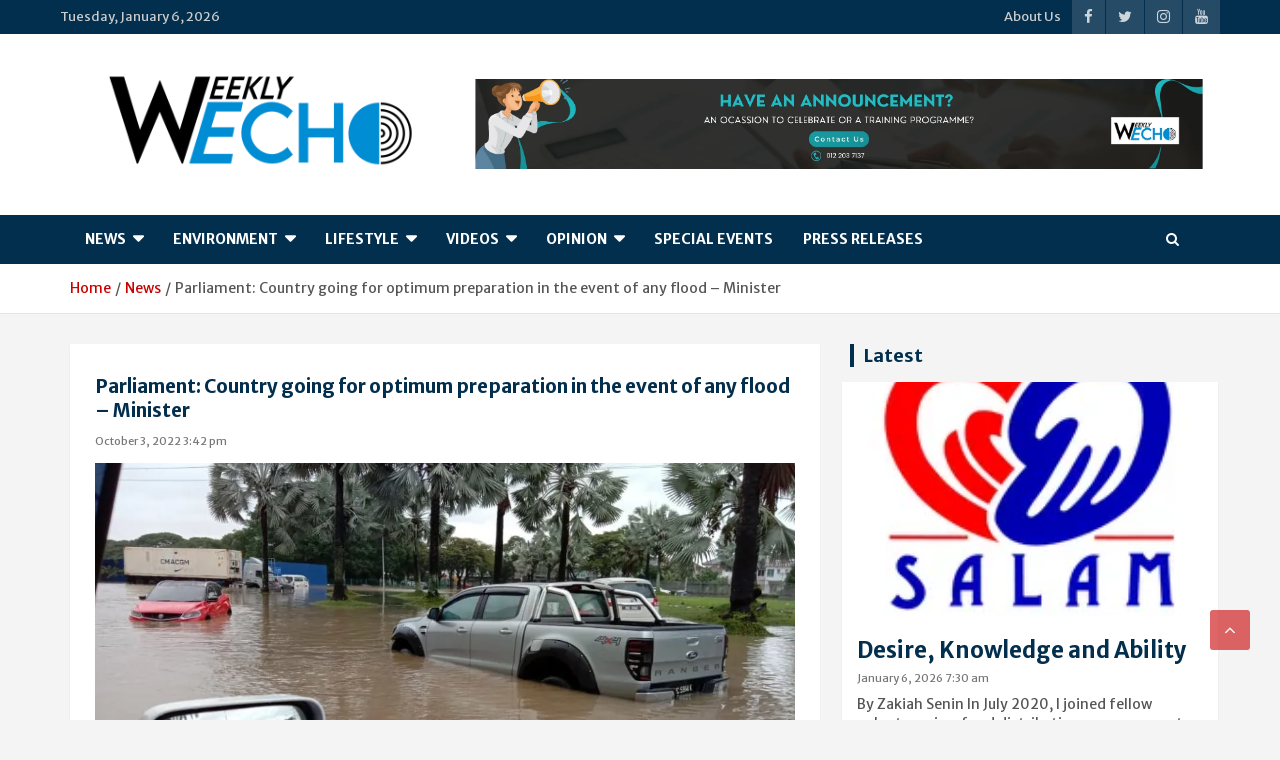

--- FILE ---
content_type: text/html; charset=UTF-8
request_url: https://www.weekly-echo.com/parliament-country-going-for-optimum-preparation-in-the-event-of-any-flood-minister/
body_size: 25650
content:
<!doctype html>
<html lang="en-US">
<head>
<!-- Optimized with WP Meteor v3.4.16 - https://wordpress.org/plugins/wp-meteor/ --><script data-wpmeteor-nooptimize="true" >var _wpmeteor={"gdpr":true,"rdelay":2000,"preload":true,"elementor-animations":true,"elementor-pp":true,"v":"3.4.16","rest_url":"https:\/\/www.weekly-echo.com\/wp-json\/"};(()=>{try{new MutationObserver(function(){}),new Promise(function(){}),Object.assign({},{}),document.fonts.ready.then(function(){})}catch{s="wpmeteordisable=1",i=document.location.href,i.match(/[?&]wpmeteordisable/)||(o="",i.indexOf("?")==-1?i.indexOf("#")==-1?o=i+"?"+s:o=i.replace("#","?"+s+"#"):i.indexOf("#")==-1?o=i+"&"+s:o=i.replace("#","&"+s+"#"),document.location.href=o)}var s,i,o;})();

</script><script data-wpmeteor-nooptimize="true" >(()=>{var v="addEventListener",ue="removeEventListener",p="getAttribute",L="setAttribute",pe="removeAttribute",N="hasAttribute",St="querySelector",F=St+"All",U="appendChild",Q="removeChild",fe="createElement",T="tagName",Ae="getOwnPropertyDescriptor",y="prototype",W="__lookupGetter__",Ee="__lookupSetter__",m="DOMContentLoaded",f="load",B="pageshow",me="error";var d=window,c=document,Te=c.documentElement;var $=console.error;var Ke=!0,X=class{constructor(){this.known=[]}init(){let t,n,s=(r,a)=>{if(Ke&&r&&r.fn&&!r.__wpmeteor){let o=function(i){return i===r?this:(c[v](m,l=>{i.call(c,r,l,"jQueryMock")}),this)};this.known.push([r,r.fn.ready,r.fn.init?.prototype?.ready]),r.fn.ready=o,r.fn.init?.prototype?.ready&&(r.fn.init.prototype.ready=o),r.__wpmeteor=!0}return r};window.jQuery||window.$,Object.defineProperty(window,"jQuery",{get(){return t},set(r){t=s(r,"jQuery")},configurable:!0}),Object.defineProperty(window,"$",{get(){return n},set(r){n=s(r,"$")},configurable:!0})}unmock(){this.known.forEach(([t,n,s])=>{t.fn.ready=n,t.fn.init?.prototype?.ready&&s&&(t.fn.init.prototype.ready=s)}),Ke=!1}};var ge="fpo:first-interaction",he="fpo:replay-captured-events";var Je="fpo:element-loaded",Se="fpo:images-loaded",M="fpo:the-end";var Z="click",V=window,Qe=V.addEventListener.bind(V),Xe=V.removeEventListener.bind(V),Ge="removeAttribute",ve="getAttribute",Gt="setAttribute",Ne=["touchstart","touchmove","touchend","touchcancel","keydown","wheel"],Ze=["mouseover","mouseout",Z],Nt=["touchstart","touchend","touchcancel","mouseover","mouseout",Z],R="data-wpmeteor-";var Ue="dispatchEvent",je=e=>{let t=new MouseEvent(Z,{view:e.view,bubbles:!0,cancelable:!0});return Object.defineProperty(t,"target",{writable:!1,value:e.target}),t},Be=class{static capture(){let t=!1,[,n,s]=`${window.Promise}`.split(/[\s[(){]+/s);if(V["__"+s+n])return;let r=[],a=o=>{if(o.target&&Ue in o.target){if(!o.isTrusted)return;if(o.cancelable&&!Ne.includes(o.type))try{o.preventDefault()}catch{}o.stopImmediatePropagation(),o.type===Z?r.push(je(o)):Nt.includes(o.type)&&r.push(o),o.target[Gt](R+o.type,!0),t||(t=!0,V[Ue](new CustomEvent(ge)))}};V.addEventListener(he,()=>{Ze.forEach(l=>Xe(l,a,{passive:!1,capture:!0})),Ne.forEach(l=>Xe(l,a,{passive:!0,capture:!0}));let o;for(;o=r.shift();){var i=o.target;i[ve](R+"touchstart")&&i[ve](R+"touchend")&&!i[ve](R+Z)?(i[ve](R+"touchmove")||r.push(je(o)),i[Ge](R+"touchstart"),i[Ge](R+"touchend")):i[Ge](R+o.type),i[Ue](o)}}),Ze.forEach(o=>Qe(o,a,{passive:!1,capture:!0})),Ne.forEach(o=>Qe(o,a,{passive:!0,capture:!0}))}};var et=Be;var j=class{constructor(){this.l=[]}emit(t,n=null){this.l[t]&&this.l[t].forEach(s=>s(n))}on(t,n){this.l[t]||=[],this.l[t].push(n)}off(t,n){this.l[t]=(this.l[t]||[]).filter(s=>s!==n)}};var D=new j;var ye=c[fe]("span");ye[L]("id","elementor-device-mode");ye[L]("class","elementor-screen-only");var Ut=!1,tt=()=>(Ut||c.body[U](ye),getComputedStyle(ye,":after").content.replace(/"/g,""));var rt=e=>e[p]("class")||"",nt=(e,t)=>e[L]("class",t),st=()=>{d[v](f,function(){let e=tt(),t=Math.max(Te.clientWidth||0,d.innerWidth||0),n=Math.max(Te.clientHeight||0,d.innerHeight||0),s=["_animation_"+e,"animation_"+e,"_animation","_animation","animation"];Array.from(c[F](".elementor-invisible")).forEach(r=>{let a=r.getBoundingClientRect();if(a.top+d.scrollY<=n&&a.left+d.scrollX<t)try{let i=JSON.parse(r[p]("data-settings"));if(i.trigger_source)return;let l=i._animation_delay||i.animation_delay||0,u,E;for(var o=0;o<s.length;o++)if(i[s[o]]){E=s[o],u=i[E];break}if(u){let q=rt(r),J=u==="none"?q:q+" animated "+u,At=setTimeout(()=>{nt(r,J.replace(/\belementor-invisible\b/,"")),s.forEach(Tt=>delete i[Tt]),r[L]("data-settings",JSON.stringify(i))},l);D.on("fi",()=>{clearTimeout(At),nt(r,rt(r).replace(new RegExp("\b"+u+"\b"),""))})}}catch(i){console.error(i)}})})};var ot="data-in-mega_smartmenus",it=()=>{let e=c[fe]("div");e.innerHTML='<span class="sub-arrow --wp-meteor"><i class="fa" aria-hidden="true"></i></span>';let t=e.firstChild,n=s=>{let r=[];for(;s=s.previousElementSibling;)r.push(s);return r};c[v](m,function(){Array.from(c[F](".pp-advanced-menu ul")).forEach(s=>{if(s[p](ot))return;(s[p]("class")||"").match(/\bmega-menu\b/)&&s[F]("ul").forEach(o=>{o[L](ot,!0)});let r=n(s),a=r.filter(o=>o).filter(o=>o[T]==="A").pop();if(a||(a=r.map(o=>Array.from(o[F]("a"))).filter(o=>o).flat().pop()),a){let o=t.cloneNode(!0);a[U](o),new MutationObserver(l=>{l.forEach(({addedNodes:u})=>{u.forEach(E=>{if(E.nodeType===1&&E[T]==="SPAN")try{a[Q](o)}catch{}})})}).observe(a,{childList:!0})}})})};var w="readystatechange",A="message";var Y="SCRIPT",g="data-wpmeteor-",b=Object.defineProperty,Ve=Object.defineProperties,P="javascript/blocked",Pe=/^\s*(application|text)\/javascript|module\s*$/i,mt="requestAnimationFrame",gt="requestIdleCallback",ie="setTimeout",Ie="__dynamic",I=d.constructor.name+"::",ce=c.constructor.name+"::",ht=function(e,t){t=t||d;for(var n=0;n<this.length;n++)e.call(t,this[n],n,this)};"NodeList"in d&&!NodeList[y].forEach&&(NodeList[y].forEach=ht);"HTMLCollection"in d&&!HTMLCollection[y].forEach&&(HTMLCollection[y].forEach=ht);_wpmeteor["elementor-animations"]&&st(),_wpmeteor["elementor-pp"]&&it();var _e=[],Le=[],ee=[],se=!1,k=[],h={},He=!1,Bt=0,H=c.visibilityState==="visible"?d[mt]:d[ie],vt=d[gt]||H;c[v]("visibilitychange",()=>{H=c.visibilityState==="visible"?d[mt]:d[ie],vt=d[gt]||H});var C=d[ie],De,z=["src","type"],x=Object,te="definePropert";x[te+"y"]=(e,t,n)=>{if(e===d&&["jQuery","onload"].indexOf(t)>=0||(e===c||e===c.body)&&["readyState","write","writeln","on"+w].indexOf(t)>=0)return["on"+w,"on"+f].indexOf(t)&&n.set&&(h["on"+w]=h["on"+w]||[],h["on"+w].push(n.set)),e;if(e instanceof HTMLScriptElement&&z.indexOf(t)>=0){if(!e[t+"__def"]){let s=x[Ae](e,t);b(e,t,{set(r){return e[t+"__set"]?e[t+"__set"].call(e,r):s.set.call(e,r)},get(){return e[t+"__get"]?e[t+"__get"].call(e):s.get.call(e)}}),e[t+"__def"]=!0}return n.get&&(e[t+"__get"]=n.get),n.set&&(e[t+"__set"]=n.set),e}return b(e,t,n)};x[te+"ies"]=(e,t)=>{for(let n in t)x[te+"y"](e,n,t[n]);for(let n of x.getOwnPropertySymbols(t))x[te+"y"](e,n,t[n]);return e};var qe=EventTarget[y][v],yt=EventTarget[y][ue],ae=qe.bind(c),Ct=yt.bind(c),G=qe.bind(d),_t=yt.bind(d),Lt=Document[y].createElement,le=Lt.bind(c),de=c.__proto__[W]("readyState").bind(c),ct="loading";b(c,"readyState",{get(){return ct},set(e){return ct=e}});var at=e=>k.filter(([t,,n],s)=>{if(!(e.indexOf(t.type)<0)){n||(n=t.target);try{let r=n.constructor.name+"::"+t.type;for(let a=0;a<h[r].length;a++)if(h[r][a]){let o=r+"::"+s+"::"+a;if(!xe[o])return!0}}catch{}}}).length,oe,xe={},K=e=>{k.forEach(([t,n,s],r)=>{if(!(e.indexOf(t.type)<0)){s||(s=t.target);try{let a=s.constructor.name+"::"+t.type;if((h[a]||[]).length)for(let o=0;o<h[a].length;o++){let i=h[a][o];if(i){let l=a+"::"+r+"::"+o;if(!xe[l]){xe[l]=!0,c.readyState=n,oe=a;try{Bt++,!i[y]||i[y].constructor===i?i.bind(s)(t):i(t)}catch(u){$(u,i)}oe=null}}}}catch(a){$(a)}}})};ae(m,e=>{k.push([new e.constructor(m,e),de(),c])});ae(w,e=>{k.push([new e.constructor(w,e),de(),c])});G(m,e=>{k.push([new e.constructor(m,e),de(),d])});G(f,e=>{He=!0,k.push([new e.constructor(f,e),de(),d]),O||K([m,w,A,f,B])});G(B,e=>{k.push([new e.constructor(B,e),de(),d]),O||K([m,w,A,f,B])});var wt=e=>{k.push([e,c.readyState,d])},Ot=d[W]("onmessage"),Rt=d[Ee]("onmessage"),Pt=()=>{_t(A,wt),(h[I+"message"]||[]).forEach(e=>{G(A,e)}),b(d,"onmessage",{get:Ot,set:Rt})};G(A,wt);var Dt=new X;Dt.init();var Fe=()=>{!O&&!se&&(O=!0,c.readyState="loading",H($e),H(S)),He||G(f,()=>{Fe()})};G(ge,()=>{Fe()});D.on(Se,()=>{Fe()});_wpmeteor.rdelay>=0&&et.capture();var re=[-1],Ce=e=>{re=re.filter(t=>t!==e.target),re.length||C(D.emit.bind(D,M))};var O=!1,S=()=>{let e=_e.shift();if(e)e[p](g+"src")?e[N]("async")||e[Ie]?(e.isConnected&&(re.push(e),setTimeout(Ce,1e3,{target:e})),Oe(e,Ce),C(S)):Oe(e,C.bind(null,S)):(e.origtype==P&&Oe(e),C(S));else if(Le.length)_e.push(...Le),Le.length=0,C(S);else if(at([m,w,A]))K([m,w,A]),C(S);else if(He)if(at([f,B,A]))K([f,B,A]),C(S);else if(re.length>1)vt(S);else if(ee.length)_e.push(...ee),ee.length=0,C(S);else{if(d.RocketLazyLoadScripts)try{RocketLazyLoadScripts.run()}catch(t){$(t)}c.readyState="complete",Pt(),Dt.unmock(),O=!1,se=!0,d[ie](()=>Ce({target:-1}))}else O=!1},xt=e=>{let t=le(Y),n=e.attributes;for(var s=n.length-1;s>=0;s--)n[s].name.startsWith(g)||t[L](n[s].name,n[s].value);let r=e[p](g+"type");r?t.type=r:t.type="text/javascript",(e.textContent||"").match(/^\s*class RocketLazyLoadScripts/)?t.textContent=e.textContent.replace(/^\s*class\s*RocketLazyLoadScripts/,"window.RocketLazyLoadScripts=class").replace("RocketLazyLoadScripts.run();",""):t.textContent=e.textContent;for(let a of["onload","onerror","onreadystatechange"])e[a]&&(t[a]=e[a]);return t},Oe=(e,t)=>{let n=e[p](g+"src");if(n){let s=qe.bind(e);e.isConnected&&t&&(s(f,t),s(me,t)),e.origtype=e[p](g+"type")||"text/javascript",e.origsrc=n,(!e.isConnected||e[N]("nomodule")||e.type&&!Pe.test(e.type))&&t&&t(new Event(f,{target:e}))}else e.origtype===P?(e.origtype=e[p](g+"type")||"text/javascript",e[pe]("integrity"),e.textContent=e.textContent+`
`):t&&t(new Event(f,{target:e}))},We=(e,t)=>{let n=(h[e]||[]).indexOf(t);if(n>=0)return h[e][n]=void 0,!0},lt=(e,t,...n)=>{if("HTMLDocument::"+m==oe&&e===m&&!t.toString().match(/jQueryMock/)){D.on(M,c[v].bind(c,e,t,...n));return}if(t&&(e===m||e===w)){let s=ce+e;h[s]=h[s]||[],h[s].push(t),se&&K([e]);return}return ae(e,t,...n)},dt=(e,t,...n)=>{if(e===m){let s=ce+e;We(s,t)}return Ct(e,t,...n)};Ve(c,{[v]:{get(){return lt},set(){return lt}},[ue]:{get(){return dt},set(){return dt}}});var ne=c.createDocumentFragment(),$e=()=>{ne.hasChildNodes()&&(c.head[U](ne),ne=c.createDocumentFragment())},ut={},we=e=>{if(e)try{let t=new URL(e,c.location.href),n=t.origin;if(n&&!ut[n]&&c.location.host!==t.host){let s=le("link");s.rel="preconnect",s.href=n,ne[U](s),ut[n]=!0,O&&H($e)}}catch{}},be={},kt=(e,t,n,s)=>{let r=le("link");r.rel=t?"modulepre"+f:"pre"+f,r.as="script",n&&r[L]("crossorigin",n),s&&r[L]("integrity",s);try{e=new URL(e,c.location.href).href}catch{}r.href=e,ne[U](r),be[e]=!0,O&&H($e)},ke=function(...e){let t=le(...e);if(!e||e[0].toUpperCase()!==Y||!O)return t;let n=t[L].bind(t),s=t[p].bind(t),r=t[pe].bind(t),a=t[N].bind(t),o=t[W]("attributes").bind(t);return z.forEach(i=>{let l=t[W](i).bind(t),u=t[Ee](i).bind(t);x[te+"y"](t,i,{set(E){return i==="type"&&E&&!Pe.test(E)?n(i,E):((i==="src"&&E||i==="type"&&E&&t.origsrc)&&n("type",P),E?n(g+i,E):r(g+i))},get(){let E=t[p](g+i);if(i==="src")try{return new URL(E,c.location.href).href}catch{}return E}}),b(t,"orig"+i,{set(E){return u(E)},get(){return l()}})}),t[L]=function(i,l){if(z.includes(i))return i==="type"&&l&&!Pe.test(l)?n(i,l):((i==="src"&&l||i==="type"&&l&&t.origsrc)&&n("type",P),l?n(g+i,l):r(g+i));n(i,l)},t[p]=function(i){let l=z.indexOf(i)>=0?s(g+i):s(i);if(i==="src")try{return new URL(l,c.location.href).href}catch{}return l},t[N]=function(i){return z.indexOf(i)>=0?a(g+i):a(i)},b(t,"attributes",{get(){return[...o()].filter(l=>l.name!=="type").map(l=>({name:l.name.match(new RegExp(g))?l.name.replace(g,""):l.name,value:l.value}))}}),t[Ie]=!0,t};Object.defineProperty(Document[y],"createElement",{set(e){e!==ke&&(De=e)},get(){return De||ke}});var Re=new Set,ze=new MutationObserver(e=>{e.forEach(({removedNodes:t,addedNodes:n,target:s})=>{t.forEach(r=>{r.nodeType===1&&Y===r[T]&&"origtype"in r&&Re.delete(r)}),n.forEach(r=>{if(r.nodeType===1)if(Y===r[T]){if("origtype"in r){if(r.origtype!==P)return}else if(r[p]("type")!==P)return;"origtype"in r||z.forEach(o=>{let i=r[W](o).bind(r),l=r[Ee](o).bind(r);b(r,"orig"+o,{set(u){return l(u)},get(){return i()}})});let a=r[p](g+"src");if(Re.has(r)&&$("Inserted twice",r),r.parentNode){Re.add(r);let o=r[p](g+"type");(a||"").match(/\/gtm.js\?/)||r[N]("async")||r[Ie]?(ee.push(r),we(a)):r[N]("defer")||o==="module"?(Le.push(r),we(a)):(a&&!r[N]("nomodule")&&!be[a]&&kt(a,o==="module",r[N]("crossorigin")&&r[p]("crossorigin"),r[p]("integrity")),_e.push(r))}else r[v](f,o=>o.target.parentNode[Q](o.target)),r[v](me,o=>o.target.parentNode[Q](o.target)),s[U](r)}else r[T]==="LINK"&&r[p]("as")==="script"&&(be[r[p]("href")]=!0)})})}),bt={childList:!0,subtree:!0};ze.observe(c.documentElement,bt);var Mt=HTMLElement[y].attachShadow;HTMLElement[y].attachShadow=function(e){let t=Mt.call(this,e);return e.mode==="open"&&ze.observe(t,bt),t};(()=>{let e=x[Ae](HTMLIFrameElement[y],"src");b(HTMLIFrameElement[y],"src",{get(){return this.dataset.fpoSrc?this.dataset.fpoSrc:e.get.call(this)},set(t){delete this.dataset.fpoSrc,e.set.call(this,t)}})})();D.on(M,()=>{(!De||De===ke)&&(Document[y].createElement=Lt,ze.disconnect()),dispatchEvent(new CustomEvent(he)),dispatchEvent(new CustomEvent(M))});var Me=e=>{let t,n;!c.currentScript||!c.currentScript.parentNode?(t=c.body,n=t.lastChild):(n=c.currentScript,t=n.parentNode);try{let s=le("div");s.innerHTML=e,Array.from(s.childNodes).forEach(r=>{r.nodeName===Y?t.insertBefore(xt(r),n):t.insertBefore(r,n)})}catch(s){$(s)}},pt=e=>Me(e+`
`);Ve(c,{write:{get(){return Me},set(e){return Me=e}},writeln:{get(){return pt},set(e){return pt=e}}});var ft=(e,t,...n)=>{if(I+m==oe&&e===m&&!t.toString().match(/jQueryMock/)){D.on(M,d[v].bind(d,e,t,...n));return}if(I+f==oe&&e===f){D.on(M,d[v].bind(d,e,t,...n));return}if(t&&(e===f||e===B||e===m||e===A&&!se)){let s=e===m?ce+e:I+e;h[s]=h[s]||[],h[s].push(t),se&&K([e]);return}return G(e,t,...n)},Et=(e,t,...n)=>{if(e===f||e===m||e===B){let s=e===m?ce+e:I+e;We(s,t)}return _t(e,t,...n)};Ve(d,{[v]:{get(){return ft},set(){return ft}},[ue]:{get(){return Et},set(){return Et}}});var Ye=e=>{let t;return{get(){return t},set(n){return t&&We(e,n),h[e]=h[e]||[],h[e].push(n),t=n}}};G(Je,e=>{let{target:t,event:n}=e.detail,s=t===d?c.body:t,r=s[p](g+"on"+n.type);s[pe](g+"on"+n.type);try{let a=new Function("event",r);t===d?d[v](f,a.bind(t,n)):a.call(t,n)}catch(a){console.err(a)}});{let e=Ye(I+f);b(d,"onload",e),ae(m,()=>{b(c.body,"onload",e)})}b(c,"onreadystatechange",Ye(ce+w));b(d,"onmessage",Ye(I+A));(()=>{let e=d.innerHeight,t=d.innerWidth,n=r=>{let o={"4g":1250,"3g":2500,"2g":2500}[(navigator.connection||{}).effectiveType]||0,i=r.getBoundingClientRect(),l={top:-1*e-o,left:-1*t-o,bottom:e+o,right:t+o};return!(i.left>=l.right||i.right<=l.left||i.top>=l.bottom||i.bottom<=l.top)},s=(r=!0)=>{let a=1,o=-1,i={},l=()=>{o++,--a||d[ie](D.emit.bind(D,Se),_wpmeteor.rdelay)};Array.from(c.getElementsByTagName("*")).forEach(u=>{let E,q,J;if(u[T]==="IMG"){let _=u.currentSrc||u.src;_&&!i[_]&&!_.match(/^data:/i)&&((u.loading||"").toLowerCase()!=="lazy"||n(u))&&(E=_)}else if(u[T]===Y)we(u[p](g+"src"));else if(u[T]==="LINK"&&u[p]("as")==="script"&&["pre"+f,"modulepre"+f].indexOf(u[p]("rel"))>=0)be[u[p]("href")]=!0;else if((q=d.getComputedStyle(u))&&(J=(q.backgroundImage||"").match(/^url\s*\((.*?)\)/i))&&(J||[]).length){let _=J[0].slice(4,-1).replace(/"/g,"");!i[_]&&!_.match(/^data:/i)&&(E=_)}if(E){i[E]=!0;let _=new Image;r&&(a++,_[v](f,l),_[v](me,l)),_.src=E}}),c.fonts.ready.then(()=>{l()})};_wpmeteor.rdelay===0?ae(m,s):G(f,s)})();})();
//1.0.42

</script><script  type="javascript/blocked" data-wpmeteor-type="text/javascript"  data-ad-client="ca-pub-7275330197191060" async data-wpmeteor-src="https://pagead2.googlesyndication.com/pagead/js/adsbygoogle.js"></script>
	<meta charset="UTF-8">
	<meta name="viewport" content="width=device-width, initial-scale=1, shrink-to-fit=no">
	<link rel="profile" href="https://gmpg.org/xfn/11">

	<title>Parliament: Country going for optimum preparation in the event of any flood &#8211; Minister | Weekly-Echo</title>
<meta name='robots' content='max-image-preview:large' />
<meta name="description" content="File photo of floods in the Klang Valley in December 2021." />
<meta name="robots" content="index,follow" />
<link rel="canonical" href="https://www.weekly-echo.com/parliament-country-going-for-optimum-preparation-in-the-event-of-any-flood-minister/" />
<meta property="og:locale" content="en_US" />
<meta property="og:type" content="article" />
<meta property="og:title" content="Parliament: Country going for optimum preparation in the event of any flood &#8211; Minister, Weekly-Echo" />
<meta property="og:description" content="File photo of floods in the Klang Valley in December 2021." />
<meta property="og:url" content="https://www.weekly-echo.com/parliament-country-going-for-optimum-preparation-in-the-event-of-any-flood-minister/" />
<meta property="og:site_name" name="copyright" content="Weekly-Echo" />
<meta property="og:image" content="https://www.weekly-echo.com/wp-content/uploads/2021/12/floods.png" />
<link href="https://c0.wp.com" rel="preconnect"><link href="https://fonts.googleapis.com" rel="preconnect" crossorigin><link href="https://i0.wp.com" rel="preconnect"><link href="https://widgets.wp.com" rel="preconnect"><link href="https://fonts.gstatic.com" rel="preconnect" crossorigin><link href="https://s0.wp.com" rel="preconnect"><link href="https://wordpress.com" rel="preconnect"><link href="https://youtu.be" rel="preconnect"><link href="https://pagead2.googlesyndication.com" rel="preconnect"><link href="https://www.googletagmanager.com" rel="preconnect"><link href="https://www.youtube.com" rel="preconnect"><link href="https://googleads.g.doubleclick.net" rel="preconnect"><link href="https://ep1.adtrafficquality.google" rel="preconnect"><link href="https://ep2.adtrafficquality.google" rel="preconnect"><link href="https://www.google.com" rel="preconnect"><link href="https://fundingchoicesmessages.google.com" rel="preconnect"><link href="//null" rel="preconnect"><link rel="alternate" title="oEmbed (JSON)" type="application/json+oembed" href="https://www.weekly-echo.com/wp-json/oembed/1.0/embed?url=https%3A%2F%2Fwww.weekly-echo.com%2Fparliament-country-going-for-optimum-preparation-in-the-event-of-any-flood-minister%2F" />
<link rel="alternate" title="oEmbed (XML)" type="text/xml+oembed" href="https://www.weekly-echo.com/wp-json/oembed/1.0/embed?url=https%3A%2F%2Fwww.weekly-echo.com%2Fparliament-country-going-for-optimum-preparation-in-the-event-of-any-flood-minister%2F&#038;format=xml" />
<style id='wp-img-auto-sizes-contain-inline-css' type='text/css'>
img:is([sizes=auto i],[sizes^="auto," i]){contain-intrinsic-size:3000px 1500px}
/*# sourceURL=wp-img-auto-sizes-contain-inline-css */
</style>
<style id='wp-emoji-styles-inline-css' type='text/css'>

	img.wp-smiley, img.emoji {
		display: inline !important;
		border: none !important;
		box-shadow: none !important;
		height: 1em !important;
		width: 1em !important;
		margin: 0 0.07em !important;
		vertical-align: -0.1em !important;
		background: none !important;
		padding: 0 !important;
	}
/*# sourceURL=wp-emoji-styles-inline-css */
</style>
<link rel='stylesheet' id='wp-block-library-css' href='https://www.weekly-echo.com/wp-includes/css/dist/block-library/style.min.css?ver=6.9' type='text/css' media='all' />
<style id='classic-theme-styles-inline-css' type='text/css'>
/*! This file is auto-generated */
.wp-block-button__link{color:#fff;background-color:#32373c;border-radius:9999px;box-shadow:none;text-decoration:none;padding:calc(.667em + 2px) calc(1.333em + 2px);font-size:1.125em}.wp-block-file__button{background:#32373c;color:#fff;text-decoration:none}
/*# sourceURL=/wp-includes/css/classic-themes.min.css */
</style>
<link rel='stylesheet' id='mediaelement-css' href='https://www.weekly-echo.com/wp-includes/js/mediaelement/mediaelementplayer-legacy.min.css?ver=4.2.17' type='text/css' media='all' />
<link rel='stylesheet' id='wp-mediaelement-css' href='https://www.weekly-echo.com/wp-includes/js/mediaelement/wp-mediaelement.min.css?ver=6.9' type='text/css' media='all' />
<style id='jetpack-sharing-buttons-style-inline-css' type='text/css'>
.jetpack-sharing-buttons__services-list{display:flex;flex-direction:row;flex-wrap:wrap;gap:0;list-style-type:none;margin:5px;padding:0}.jetpack-sharing-buttons__services-list.has-small-icon-size{font-size:12px}.jetpack-sharing-buttons__services-list.has-normal-icon-size{font-size:16px}.jetpack-sharing-buttons__services-list.has-large-icon-size{font-size:24px}.jetpack-sharing-buttons__services-list.has-huge-icon-size{font-size:36px}@media print{.jetpack-sharing-buttons__services-list{display:none!important}}.editor-styles-wrapper .wp-block-jetpack-sharing-buttons{gap:0;padding-inline-start:0}ul.jetpack-sharing-buttons__services-list.has-background{padding:1.25em 2.375em}
/*# sourceURL=https://www.weekly-echo.com/wp-content/plugins/jetpack/_inc/blocks/sharing-buttons/view.css */
</style>
<style id='global-styles-inline-css' type='text/css'>
:root{--wp--preset--aspect-ratio--square: 1;--wp--preset--aspect-ratio--4-3: 4/3;--wp--preset--aspect-ratio--3-4: 3/4;--wp--preset--aspect-ratio--3-2: 3/2;--wp--preset--aspect-ratio--2-3: 2/3;--wp--preset--aspect-ratio--16-9: 16/9;--wp--preset--aspect-ratio--9-16: 9/16;--wp--preset--color--black: #000000;--wp--preset--color--cyan-bluish-gray: #abb8c3;--wp--preset--color--white: #ffffff;--wp--preset--color--pale-pink: #f78da7;--wp--preset--color--vivid-red: #cf2e2e;--wp--preset--color--luminous-vivid-orange: #ff6900;--wp--preset--color--luminous-vivid-amber: #fcb900;--wp--preset--color--light-green-cyan: #7bdcb5;--wp--preset--color--vivid-green-cyan: #00d084;--wp--preset--color--pale-cyan-blue: #8ed1fc;--wp--preset--color--vivid-cyan-blue: #0693e3;--wp--preset--color--vivid-purple: #9b51e0;--wp--preset--gradient--vivid-cyan-blue-to-vivid-purple: linear-gradient(135deg,rgb(6,147,227) 0%,rgb(155,81,224) 100%);--wp--preset--gradient--light-green-cyan-to-vivid-green-cyan: linear-gradient(135deg,rgb(122,220,180) 0%,rgb(0,208,130) 100%);--wp--preset--gradient--luminous-vivid-amber-to-luminous-vivid-orange: linear-gradient(135deg,rgb(252,185,0) 0%,rgb(255,105,0) 100%);--wp--preset--gradient--luminous-vivid-orange-to-vivid-red: linear-gradient(135deg,rgb(255,105,0) 0%,rgb(207,46,46) 100%);--wp--preset--gradient--very-light-gray-to-cyan-bluish-gray: linear-gradient(135deg,rgb(238,238,238) 0%,rgb(169,184,195) 100%);--wp--preset--gradient--cool-to-warm-spectrum: linear-gradient(135deg,rgb(74,234,220) 0%,rgb(151,120,209) 20%,rgb(207,42,186) 40%,rgb(238,44,130) 60%,rgb(251,105,98) 80%,rgb(254,248,76) 100%);--wp--preset--gradient--blush-light-purple: linear-gradient(135deg,rgb(255,206,236) 0%,rgb(152,150,240) 100%);--wp--preset--gradient--blush-bordeaux: linear-gradient(135deg,rgb(254,205,165) 0%,rgb(254,45,45) 50%,rgb(107,0,62) 100%);--wp--preset--gradient--luminous-dusk: linear-gradient(135deg,rgb(255,203,112) 0%,rgb(199,81,192) 50%,rgb(65,88,208) 100%);--wp--preset--gradient--pale-ocean: linear-gradient(135deg,rgb(255,245,203) 0%,rgb(182,227,212) 50%,rgb(51,167,181) 100%);--wp--preset--gradient--electric-grass: linear-gradient(135deg,rgb(202,248,128) 0%,rgb(113,206,126) 100%);--wp--preset--gradient--midnight: linear-gradient(135deg,rgb(2,3,129) 0%,rgb(40,116,252) 100%);--wp--preset--font-size--small: 13px;--wp--preset--font-size--medium: 20px;--wp--preset--font-size--large: 36px;--wp--preset--font-size--x-large: 42px;--wp--preset--spacing--20: 0.44rem;--wp--preset--spacing--30: 0.67rem;--wp--preset--spacing--40: 1rem;--wp--preset--spacing--50: 1.5rem;--wp--preset--spacing--60: 2.25rem;--wp--preset--spacing--70: 3.38rem;--wp--preset--spacing--80: 5.06rem;--wp--preset--shadow--natural: 6px 6px 9px rgba(0, 0, 0, 0.2);--wp--preset--shadow--deep: 12px 12px 50px rgba(0, 0, 0, 0.4);--wp--preset--shadow--sharp: 6px 6px 0px rgba(0, 0, 0, 0.2);--wp--preset--shadow--outlined: 6px 6px 0px -3px rgb(255, 255, 255), 6px 6px rgb(0, 0, 0);--wp--preset--shadow--crisp: 6px 6px 0px rgb(0, 0, 0);}:where(.is-layout-flex){gap: 0.5em;}:where(.is-layout-grid){gap: 0.5em;}body .is-layout-flex{display: flex;}.is-layout-flex{flex-wrap: wrap;align-items: center;}.is-layout-flex > :is(*, div){margin: 0;}body .is-layout-grid{display: grid;}.is-layout-grid > :is(*, div){margin: 0;}:where(.wp-block-columns.is-layout-flex){gap: 2em;}:where(.wp-block-columns.is-layout-grid){gap: 2em;}:where(.wp-block-post-template.is-layout-flex){gap: 1.25em;}:where(.wp-block-post-template.is-layout-grid){gap: 1.25em;}.has-black-color{color: var(--wp--preset--color--black) !important;}.has-cyan-bluish-gray-color{color: var(--wp--preset--color--cyan-bluish-gray) !important;}.has-white-color{color: var(--wp--preset--color--white) !important;}.has-pale-pink-color{color: var(--wp--preset--color--pale-pink) !important;}.has-vivid-red-color{color: var(--wp--preset--color--vivid-red) !important;}.has-luminous-vivid-orange-color{color: var(--wp--preset--color--luminous-vivid-orange) !important;}.has-luminous-vivid-amber-color{color: var(--wp--preset--color--luminous-vivid-amber) !important;}.has-light-green-cyan-color{color: var(--wp--preset--color--light-green-cyan) !important;}.has-vivid-green-cyan-color{color: var(--wp--preset--color--vivid-green-cyan) !important;}.has-pale-cyan-blue-color{color: var(--wp--preset--color--pale-cyan-blue) !important;}.has-vivid-cyan-blue-color{color: var(--wp--preset--color--vivid-cyan-blue) !important;}.has-vivid-purple-color{color: var(--wp--preset--color--vivid-purple) !important;}.has-black-background-color{background-color: var(--wp--preset--color--black) !important;}.has-cyan-bluish-gray-background-color{background-color: var(--wp--preset--color--cyan-bluish-gray) !important;}.has-white-background-color{background-color: var(--wp--preset--color--white) !important;}.has-pale-pink-background-color{background-color: var(--wp--preset--color--pale-pink) !important;}.has-vivid-red-background-color{background-color: var(--wp--preset--color--vivid-red) !important;}.has-luminous-vivid-orange-background-color{background-color: var(--wp--preset--color--luminous-vivid-orange) !important;}.has-luminous-vivid-amber-background-color{background-color: var(--wp--preset--color--luminous-vivid-amber) !important;}.has-light-green-cyan-background-color{background-color: var(--wp--preset--color--light-green-cyan) !important;}.has-vivid-green-cyan-background-color{background-color: var(--wp--preset--color--vivid-green-cyan) !important;}.has-pale-cyan-blue-background-color{background-color: var(--wp--preset--color--pale-cyan-blue) !important;}.has-vivid-cyan-blue-background-color{background-color: var(--wp--preset--color--vivid-cyan-blue) !important;}.has-vivid-purple-background-color{background-color: var(--wp--preset--color--vivid-purple) !important;}.has-black-border-color{border-color: var(--wp--preset--color--black) !important;}.has-cyan-bluish-gray-border-color{border-color: var(--wp--preset--color--cyan-bluish-gray) !important;}.has-white-border-color{border-color: var(--wp--preset--color--white) !important;}.has-pale-pink-border-color{border-color: var(--wp--preset--color--pale-pink) !important;}.has-vivid-red-border-color{border-color: var(--wp--preset--color--vivid-red) !important;}.has-luminous-vivid-orange-border-color{border-color: var(--wp--preset--color--luminous-vivid-orange) !important;}.has-luminous-vivid-amber-border-color{border-color: var(--wp--preset--color--luminous-vivid-amber) !important;}.has-light-green-cyan-border-color{border-color: var(--wp--preset--color--light-green-cyan) !important;}.has-vivid-green-cyan-border-color{border-color: var(--wp--preset--color--vivid-green-cyan) !important;}.has-pale-cyan-blue-border-color{border-color: var(--wp--preset--color--pale-cyan-blue) !important;}.has-vivid-cyan-blue-border-color{border-color: var(--wp--preset--color--vivid-cyan-blue) !important;}.has-vivid-purple-border-color{border-color: var(--wp--preset--color--vivid-purple) !important;}.has-vivid-cyan-blue-to-vivid-purple-gradient-background{background: var(--wp--preset--gradient--vivid-cyan-blue-to-vivid-purple) !important;}.has-light-green-cyan-to-vivid-green-cyan-gradient-background{background: var(--wp--preset--gradient--light-green-cyan-to-vivid-green-cyan) !important;}.has-luminous-vivid-amber-to-luminous-vivid-orange-gradient-background{background: var(--wp--preset--gradient--luminous-vivid-amber-to-luminous-vivid-orange) !important;}.has-luminous-vivid-orange-to-vivid-red-gradient-background{background: var(--wp--preset--gradient--luminous-vivid-orange-to-vivid-red) !important;}.has-very-light-gray-to-cyan-bluish-gray-gradient-background{background: var(--wp--preset--gradient--very-light-gray-to-cyan-bluish-gray) !important;}.has-cool-to-warm-spectrum-gradient-background{background: var(--wp--preset--gradient--cool-to-warm-spectrum) !important;}.has-blush-light-purple-gradient-background{background: var(--wp--preset--gradient--blush-light-purple) !important;}.has-blush-bordeaux-gradient-background{background: var(--wp--preset--gradient--blush-bordeaux) !important;}.has-luminous-dusk-gradient-background{background: var(--wp--preset--gradient--luminous-dusk) !important;}.has-pale-ocean-gradient-background{background: var(--wp--preset--gradient--pale-ocean) !important;}.has-electric-grass-gradient-background{background: var(--wp--preset--gradient--electric-grass) !important;}.has-midnight-gradient-background{background: var(--wp--preset--gradient--midnight) !important;}.has-small-font-size{font-size: var(--wp--preset--font-size--small) !important;}.has-medium-font-size{font-size: var(--wp--preset--font-size--medium) !important;}.has-large-font-size{font-size: var(--wp--preset--font-size--large) !important;}.has-x-large-font-size{font-size: var(--wp--preset--font-size--x-large) !important;}
:where(.wp-block-post-template.is-layout-flex){gap: 1.25em;}:where(.wp-block-post-template.is-layout-grid){gap: 1.25em;}
:where(.wp-block-term-template.is-layout-flex){gap: 1.25em;}:where(.wp-block-term-template.is-layout-grid){gap: 1.25em;}
:where(.wp-block-columns.is-layout-flex){gap: 2em;}:where(.wp-block-columns.is-layout-grid){gap: 2em;}
:root :where(.wp-block-pullquote){font-size: 1.5em;line-height: 1.6;}
/*# sourceURL=global-styles-inline-css */
</style>
<link rel='stylesheet' id='wc-gallery-style-css' href='https://www.weekly-echo.com/wp-content/plugins/boldgrid-gallery/includes/css/style.css?ver=1.55' type='text/css' media='all' />
<link rel='stylesheet' id='wc-gallery-popup-style-css' href='https://www.weekly-echo.com/wp-content/plugins/boldgrid-gallery/includes/css/magnific-popup.css?ver=1.1.0' type='text/css' media='all' />
<link rel='stylesheet' id='wc-gallery-flexslider-style-css' href='https://www.weekly-echo.com/wp-content/plugins/boldgrid-gallery/includes/vendors/flexslider/flexslider.css?ver=2.6.1' type='text/css' media='all' />
<link rel='stylesheet' id='wc-gallery-owlcarousel-style-css' href='https://www.weekly-echo.com/wp-content/plugins/boldgrid-gallery/includes/vendors/owlcarousel/assets/owl.carousel.css?ver=2.1.4' type='text/css' media='all' />
<link rel='stylesheet' id='wc-gallery-owlcarousel-theme-style-css' href='https://www.weekly-echo.com/wp-content/plugins/boldgrid-gallery/includes/vendors/owlcarousel/assets/owl.theme.default.css?ver=2.1.4' type='text/css' media='all' />
<link rel='stylesheet' id='bootstrap-style-css' href='https://www.weekly-echo.com/wp-content/themes/newscard-pro/assets/library/bootstrap/css/bootstrap.min.css?ver=4.0.0' type='text/css' media='all' />
<link rel='stylesheet' id='font-awesome-style-css' href='https://www.weekly-echo.com/wp-content/themes/newscard-pro/assets/library/font-awesome/css/font-awesome.css?ver=6.9' type='text/css' media='all' />
<link rel='stylesheet' id='newscard-google-fonts-css' href='//fonts.googleapis.com/css?family=Merriweather+Sans%3A300%2C300i%2C400%2C400i%2C500%2C500i%2C700%2C700i&#038;ver=6.9' type='text/css' media='all' />
<link rel='stylesheet' id='owl-carousel-css' href='https://www.weekly-echo.com/wp-content/themes/newscard-pro/assets/library/owl-carousel/owl.carousel.min.css?ver=2.3.4' type='text/css' media='all' />
<link rel='stylesheet' id='newscard-style-css' href='https://www.weekly-echo.com/wp-content/themes/newscard-pro/style.css?ver=6.9' type='text/css' media='all' />
<link rel='stylesheet' id='boldgrid-components-css' href='https://www.weekly-echo.com/wp-content/plugins/post-and-page-builder/assets/css/components.min.css?ver=2.16.5' type='text/css' media='all' />
<link rel='stylesheet' id='font-awesome-css' href='https://www.weekly-echo.com/wp-content/plugins/elementor/assets/lib/font-awesome/css/font-awesome.min.css?ver=4.7.0' type='text/css' media='all' />
<link rel='stylesheet' id='boldgrid-fe-css' href='https://www.weekly-echo.com/wp-content/plugins/post-and-page-builder/assets/css/editor-fe.min.css?ver=1.27.9' type='text/css' media='all' />
<link rel='stylesheet' id='boldgrid-custom-styles-css' href='https://www.weekly-echo.com/wp-content/plugins/post-and-page-builder/assets/css/custom-styles.css?ver=6.9' type='text/css' media='all' />
<link rel='stylesheet' id='bgpbpp-public-css' href='https://www.weekly-echo.com/wp-content/plugins/post-and-page-builder-premium/dist/application.min.css?ver=1.2.7' type='text/css' media='all' />
<link rel='stylesheet' id='sharedaddy-css' href='https://www.weekly-echo.com/wp-content/plugins/jetpack/modules/sharedaddy/sharing.css?ver=15.3.1' type='text/css' media='all' />
<link rel='stylesheet' id='social-logos-css' href='https://www.weekly-echo.com/wp-content/plugins/jetpack/_inc/social-logos/social-logos.min.css?ver=15.3.1' type='text/css' media='all' />
<!--n2css--><!--n2js--><script  type="javascript/blocked" data-wpmeteor-type="text/javascript"  data-wpmeteor-src="https://www.weekly-echo.com/wp-includes/js/jquery/jquery.min.js?ver=3.7.1" id="jquery-core-js"></script>
<script  type="javascript/blocked" data-wpmeteor-type="text/javascript"  data-wpmeteor-src="https://www.weekly-echo.com/wp-includes/js/jquery/jquery-migrate.min.js?ver=3.4.1" id="jquery-migrate-js"></script>

<!-- Google tag (gtag.js) snippet added by Site Kit -->
<!-- Google Analytics snippet added by Site Kit -->
<script  type="javascript/blocked" data-wpmeteor-type="text/javascript"  data-wpmeteor-src="https://www.googletagmanager.com/gtag/js?id=GT-WPDPN9QP" id="google_gtagjs-js" async></script>
<script  type="javascript/blocked" data-wpmeteor-type="text/javascript"  id="google_gtagjs-js-after">
/* <![CDATA[ */
window.dataLayer = window.dataLayer || [];function gtag(){dataLayer.push(arguments);}
gtag("set","linker",{"domains":["www.weekly-echo.com"]});
gtag("js", new Date());
gtag("set", "developer_id.dZTNiMT", true);
gtag("config", "GT-WPDPN9QP");
//# sourceURL=google_gtagjs-js-after
/* ]]> */
</script>
<link rel="https://api.w.org/" href="https://www.weekly-echo.com/wp-json/" /><link rel="alternate" title="JSON" type="application/json" href="https://www.weekly-echo.com/wp-json/wp/v2/posts/7244" /><link rel="EditURI" type="application/rsd+xml" title="RSD" href="https://www.weekly-echo.com/xmlrpc.php?rsd" />
<meta name="generator" content="WordPress 6.9" />
<link rel='shortlink' href='https://www.weekly-echo.com/?p=7244' />

<!-- This site is using AdRotate v5.17.1 to display their advertisements - https://ajdg.solutions/ -->
<!-- AdRotate CSS -->
<style type="text/css" media="screen">
	.g { margin:0px; padding:0px; overflow:hidden; line-height:1; zoom:1; }
	.g img { height:auto; }
	.g-col { position:relative; float:left; }
	.g-col:first-child { margin-left: 0; }
	.g-col:last-child { margin-right: 0; }
	.g-1 { margin:0px;  width:100%; max-width:400px; height:100%; max-height:400px; }
	.g-2 { margin:0px;  width:100%; max-width:728px; height:100%; max-height:90px; }
	@media only screen and (max-width: 480px) {
		.g-col, .g-dyn, .g-single { width:100%; margin-left:0; margin-right:0; }
	}
</style>
<!-- /AdRotate CSS -->

<meta name="generator" content="Site Kit by Google 1.167.0" />	<style>img#wpstats{display:none}</style>
		<!-- Analytics by WP Statistics - https://wp-statistics.com -->

	<style type="text/css">
		/* Font Family > Content */
			body,
			input,
			textarea,
			select {
				font-family: 'Merriweather Sans', sans-serif;
			}
		/* Font Family > All Headings/Titles */
			h1, h2, h3, h4, h5, h6 {
				font-family: 'Merriweather Sans', sans-serif;
			}
				@media (min-width: 768px) {
		/* Font Size > Top Stories Title */
			.top-stories-bar .top-stories-label .label-txt {
				font-size: 16px;
			}
		/* Font Size > Top Stories Posts Title */
			.top-stories-bar .top-stories-lists .top-stories-title {
				font-size: 14px;
			}
		/* Font Size > Content */
			body,
			input,
			textarea,
			select,
			blockquote footer,
			.blockquote-footer,
			blockquote cite,
			.form-control,
			input,
			textarea,
			select,
			.site-description,
			.search-block .form-control,
			.wp-block-image,
			.wp-block-image figcaption,
			#bbpress-forums,
			#bbpress-forums button,
			#bbpress-forums ul.bbp-lead-topic,
			#bbpress-forums ul.bbp-topics,
			#bbpress-forums ul.bbp-forums,
			#bbpress-forums ul.bbp-replies,
			#bbpress-forums ul.bbp-search-results,
			div.bbp-search-form input,
			div.bbp-search-form button,
			div.bbp-breadcrumb,
			div.bbp-topic-tags,
			.wp-block-quote cite,
			.wp-block-pullquote.alignleft blockquote cite,
			.wp-block-pullquote.alignright blockquote cite,
			.wp-block-search .wp-block-search__button {
				font-size: 14px;
			}
			th {
				font-size: calc(14px + 3px);
			}
			.site-footer .widget-area .newscard-widget-recent-posts .post-boxed .entry-title {
				font-size: calc(14px + 1px);
			}
			.has-small-font-size,
			.wp-block-latest-posts__post-date {
				font-size: calc(14px - 2px);
			}
			blockquote.wp-block-quote,
			.wp-block-quote.is-style-large cite,
			.wp-block-pullquote blockquote cite,
			.wp-block-button__link,
			.wp-block-pullquote.alignleft p,
			.wp-block-pullquote.alignright p,
			.wp-block-pullquote.alignleft.is-style-solid-color p,
			.wp-block-pullquote.alignright.is-style-solid-color p {
				font-size: calc(14px + 2px);
			}
			.has-medium-font-size,
			.wp-block-quote.is-large p,
			.wp-block-quote.is-style-large p,
			.wp-block-pullquote p,
			.wp-block-pullquote.is-style-solid-color blockquote p {
				font-size: calc(14px + 4px);
			}
			.has-large-font-size {
				font-size: calc(14px + 11px);
			}
			.has-huge-font-size {
				font-size: calc(14px + 21px);
			}
		/* Font Size > Buttons */
			.btn,
			.btn-theme,
			input[type="reset"],
			input[type="button"],
			input[type="submit"],
			.btn,
			.readmore,
			#bbpress-forums button,
			div.bbp-search-form button {
				font-size: 14px;
			}
		/* Font Size > Post/Page Title */
			.entry-title,
			.comments-title,
			.page-title {
				font-size: 19px;
			}
			.comment-reply-title,
			.site-main .woocommerce h2,
			.woocommerce .checkout h3 {
				font-size: calc(19px - 4px);
			}
		/* Font Size > Post Meta */
			.entry-meta,
			.entry-meta a {
				font-size: 13px;
			}
			.post-col .entry-meta .cat-links a,
			.post-boxed .entry-meta .cat-links a,
			.post-block .entry-meta .cat-links a {
				font-size: calc(13px - 2px);
			}
		/* Font Size > Sidebar Widget Title */
			.stories-title,
			.widget-title {
				font-size: 18px;
			}
				}
		/* Color Scheme > Navigation */
			.navigation-bar {
				background-color: #032f4f;
			}
			.main-navigation .dropdown-menu a:hover,
			.main-navigation .dropdown-menu a.current-menu-item,
			.main-navigation li ul li:hover > a,
			.main-navigation li ul li.current-menu-item > a,
			.main-navigation li ul li.current-menu-ancestor > a,
			.main-navigation ul li li.current_page_item > a,
			.main-navigation li ul li.current_page_ancestor > a {
				color: #032f4f;
			}
			@media (max-width: 991px) {
				.main-navigation ul li.current_page_item > a,
				.main-navigation ul li.current_page_ancestor > a,
				.main-navigation ul li.current-menu-item > a,
				.main-navigation ul li.current-menu-ancestor > a,
				.main-navigation ul li a:hover,
				.main-navigation ul li a:focus,
				.main-navigation ul li.show > a,
				.main-navigation ul li:hover > a,
				.main-navigation .dropdown-menu a:hover,
				.main-navigation .dropdown-menu a.current-menu-item,
				.main-navigation li ul li:hover > a,
				.main-navigation li ul li.current-menu-item > a,
				.main-navigation li ul li.current-menu-ancestor > a,
				.main-navigation ul li li.current_page_item > a,
				.main-navigation li ul li.current_page_ancestor > a {
					color: #032f4f;
				}
			}
		/* Color Scheme > Elements */
			.theme-color,
			.format-quote blockquote:before {
				color: #032f4f;
			}
			.theme-bg-color,
			.post.sticky .entry-header:before {
				background-color: #032f4f;
			}
			.stories-title,
			.widget-title {
				border-color: #032f4f;
			}
		/* Elements Color > Top Bar */
			.info-bar {
				background-color: #032f4f;
			}
		/* Category Color > Art */
				.entry-meta .cat-links a.cat-links-10,
				.entry-meta .cat-links a.cat-links-10:hover,
				.post-boxed .entry-meta .cat-links a.cat-links-10,
				.post-boxed .entry-meta .cat-links a.cat-links-10:hover,
				.site-footer .widget-area .post-boxed .entry-meta .cat-links a.cat-links-10,
				.site-footer .widget-area .post-boxed .entry-meta .cat-links a.cat-links-10:hover {
					color: #032f4f;
				}
				.post-img-wrap .entry-meta .cat-links a.cat-links-10,
				.post-img-wrap .entry-meta .cat-links a.cat-links-10:hover,
				.post-boxed .post-img-wrap .entry-meta .cat-links a.cat-links-10,
				.post-boxed .post-img-wrap .entry-meta .cat-links a.cat-links-10:hover,
				.post-block .post-img-wrap + .entry-header .entry-meta .cat-links a.cat-links-10,
				.post-block .post-img-wrap + .entry-header .entry-meta .cat-links a.cat-links-10:hover,
				.site-footer .widget-area .post-boxed .post-img-wrap .entry-meta .cat-links a.cat-links-10,
				.site-footer .widget-area .post-boxed .post-img-wrap .entry-meta .cat-links a.cat-links-10:hover,
				.site-footer .widget-area .post-block .post-img-wrap + .entry-header .entry-meta .cat-links a.cat-links-10,
				.site-footer .widget-area .post-block .post-img-wrap + .entry-header .entry-meta .cat-links a.cat-links-10:hover {
					background-color: #032f4f;
					color: #fff;
				}
			/* Category Color > Bold and Beautiful */
				.entry-meta .cat-links a.cat-links-32,
				.entry-meta .cat-links a.cat-links-32:hover,
				.post-boxed .entry-meta .cat-links a.cat-links-32,
				.post-boxed .entry-meta .cat-links a.cat-links-32:hover,
				.site-footer .widget-area .post-boxed .entry-meta .cat-links a.cat-links-32,
				.site-footer .widget-area .post-boxed .entry-meta .cat-links a.cat-links-32:hover {
					color: #032f4f;
				}
				.post-img-wrap .entry-meta .cat-links a.cat-links-32,
				.post-img-wrap .entry-meta .cat-links a.cat-links-32:hover,
				.post-boxed .post-img-wrap .entry-meta .cat-links a.cat-links-32,
				.post-boxed .post-img-wrap .entry-meta .cat-links a.cat-links-32:hover,
				.post-block .post-img-wrap + .entry-header .entry-meta .cat-links a.cat-links-32,
				.post-block .post-img-wrap + .entry-header .entry-meta .cat-links a.cat-links-32:hover,
				.site-footer .widget-area .post-boxed .post-img-wrap .entry-meta .cat-links a.cat-links-32,
				.site-footer .widget-area .post-boxed .post-img-wrap .entry-meta .cat-links a.cat-links-32:hover,
				.site-footer .widget-area .post-block .post-img-wrap + .entry-header .entry-meta .cat-links a.cat-links-32,
				.site-footer .widget-area .post-block .post-img-wrap + .entry-header .entry-meta .cat-links a.cat-links-32:hover {
					background-color: #032f4f;
					color: #fff;
				}
			/* Category Color > Book Reviews */
				.entry-meta .cat-links a.cat-links-12,
				.entry-meta .cat-links a.cat-links-12:hover,
				.post-boxed .entry-meta .cat-links a.cat-links-12,
				.post-boxed .entry-meta .cat-links a.cat-links-12:hover,
				.site-footer .widget-area .post-boxed .entry-meta .cat-links a.cat-links-12,
				.site-footer .widget-area .post-boxed .entry-meta .cat-links a.cat-links-12:hover {
					color: #032f4f;
				}
				.post-img-wrap .entry-meta .cat-links a.cat-links-12,
				.post-img-wrap .entry-meta .cat-links a.cat-links-12:hover,
				.post-boxed .post-img-wrap .entry-meta .cat-links a.cat-links-12,
				.post-boxed .post-img-wrap .entry-meta .cat-links a.cat-links-12:hover,
				.post-block .post-img-wrap + .entry-header .entry-meta .cat-links a.cat-links-12,
				.post-block .post-img-wrap + .entry-header .entry-meta .cat-links a.cat-links-12:hover,
				.site-footer .widget-area .post-boxed .post-img-wrap .entry-meta .cat-links a.cat-links-12,
				.site-footer .widget-area .post-boxed .post-img-wrap .entry-meta .cat-links a.cat-links-12:hover,
				.site-footer .widget-area .post-block .post-img-wrap + .entry-header .entry-meta .cat-links a.cat-links-12,
				.site-footer .widget-area .post-block .post-img-wrap + .entry-header .entry-meta .cat-links a.cat-links-12:hover {
					background-color: #032f4f;
					color: #fff;
				}
			/* Category Color > Community */
				.entry-meta .cat-links a.cat-links-34,
				.entry-meta .cat-links a.cat-links-34:hover,
				.post-boxed .entry-meta .cat-links a.cat-links-34,
				.post-boxed .entry-meta .cat-links a.cat-links-34:hover,
				.site-footer .widget-area .post-boxed .entry-meta .cat-links a.cat-links-34,
				.site-footer .widget-area .post-boxed .entry-meta .cat-links a.cat-links-34:hover {
					color: #032f4f;
				}
				.post-img-wrap .entry-meta .cat-links a.cat-links-34,
				.post-img-wrap .entry-meta .cat-links a.cat-links-34:hover,
				.post-boxed .post-img-wrap .entry-meta .cat-links a.cat-links-34,
				.post-boxed .post-img-wrap .entry-meta .cat-links a.cat-links-34:hover,
				.post-block .post-img-wrap + .entry-header .entry-meta .cat-links a.cat-links-34,
				.post-block .post-img-wrap + .entry-header .entry-meta .cat-links a.cat-links-34:hover,
				.site-footer .widget-area .post-boxed .post-img-wrap .entry-meta .cat-links a.cat-links-34,
				.site-footer .widget-area .post-boxed .post-img-wrap .entry-meta .cat-links a.cat-links-34:hover,
				.site-footer .widget-area .post-block .post-img-wrap + .entry-header .entry-meta .cat-links a.cat-links-34,
				.site-footer .widget-area .post-block .post-img-wrap + .entry-header .entry-meta .cat-links a.cat-links-34:hover {
					background-color: #032f4f;
					color: #fff;
				}
			/* Category Color > Corporate/Business */
				.entry-meta .cat-links a.cat-links-35,
				.entry-meta .cat-links a.cat-links-35:hover,
				.post-boxed .entry-meta .cat-links a.cat-links-35,
				.post-boxed .entry-meta .cat-links a.cat-links-35:hover,
				.site-footer .widget-area .post-boxed .entry-meta .cat-links a.cat-links-35,
				.site-footer .widget-area .post-boxed .entry-meta .cat-links a.cat-links-35:hover {
					color: #032f4f;
				}
				.post-img-wrap .entry-meta .cat-links a.cat-links-35,
				.post-img-wrap .entry-meta .cat-links a.cat-links-35:hover,
				.post-boxed .post-img-wrap .entry-meta .cat-links a.cat-links-35,
				.post-boxed .post-img-wrap .entry-meta .cat-links a.cat-links-35:hover,
				.post-block .post-img-wrap + .entry-header .entry-meta .cat-links a.cat-links-35,
				.post-block .post-img-wrap + .entry-header .entry-meta .cat-links a.cat-links-35:hover,
				.site-footer .widget-area .post-boxed .post-img-wrap .entry-meta .cat-links a.cat-links-35,
				.site-footer .widget-area .post-boxed .post-img-wrap .entry-meta .cat-links a.cat-links-35:hover,
				.site-footer .widget-area .post-block .post-img-wrap + .entry-header .entry-meta .cat-links a.cat-links-35,
				.site-footer .widget-area .post-block .post-img-wrap + .entry-header .entry-meta .cat-links a.cat-links-35:hover {
					background-color: #032f4f;
					color: #fff;
				}
			/* Category Color > Food/Travel */
				.entry-meta .cat-links a.cat-links-13,
				.entry-meta .cat-links a.cat-links-13:hover,
				.post-boxed .entry-meta .cat-links a.cat-links-13,
				.post-boxed .entry-meta .cat-links a.cat-links-13:hover,
				.site-footer .widget-area .post-boxed .entry-meta .cat-links a.cat-links-13,
				.site-footer .widget-area .post-boxed .entry-meta .cat-links a.cat-links-13:hover {
					color: #032f4f;
				}
				.post-img-wrap .entry-meta .cat-links a.cat-links-13,
				.post-img-wrap .entry-meta .cat-links a.cat-links-13:hover,
				.post-boxed .post-img-wrap .entry-meta .cat-links a.cat-links-13,
				.post-boxed .post-img-wrap .entry-meta .cat-links a.cat-links-13:hover,
				.post-block .post-img-wrap + .entry-header .entry-meta .cat-links a.cat-links-13,
				.post-block .post-img-wrap + .entry-header .entry-meta .cat-links a.cat-links-13:hover,
				.site-footer .widget-area .post-boxed .post-img-wrap .entry-meta .cat-links a.cat-links-13,
				.site-footer .widget-area .post-boxed .post-img-wrap .entry-meta .cat-links a.cat-links-13:hover,
				.site-footer .widget-area .post-block .post-img-wrap + .entry-header .entry-meta .cat-links a.cat-links-13,
				.site-footer .widget-area .post-block .post-img-wrap + .entry-header .entry-meta .cat-links a.cat-links-13:hover {
					background-color: #032f4f;
					color: #fff;
				}
			/* Category Color > General */
				.entry-meta .cat-links a.cat-links-33,
				.entry-meta .cat-links a.cat-links-33:hover,
				.post-boxed .entry-meta .cat-links a.cat-links-33,
				.post-boxed .entry-meta .cat-links a.cat-links-33:hover,
				.site-footer .widget-area .post-boxed .entry-meta .cat-links a.cat-links-33,
				.site-footer .widget-area .post-boxed .entry-meta .cat-links a.cat-links-33:hover {
					color: #032f4f;
				}
				.post-img-wrap .entry-meta .cat-links a.cat-links-33,
				.post-img-wrap .entry-meta .cat-links a.cat-links-33:hover,
				.post-boxed .post-img-wrap .entry-meta .cat-links a.cat-links-33,
				.post-boxed .post-img-wrap .entry-meta .cat-links a.cat-links-33:hover,
				.post-block .post-img-wrap + .entry-header .entry-meta .cat-links a.cat-links-33,
				.post-block .post-img-wrap + .entry-header .entry-meta .cat-links a.cat-links-33:hover,
				.site-footer .widget-area .post-boxed .post-img-wrap .entry-meta .cat-links a.cat-links-33,
				.site-footer .widget-area .post-boxed .post-img-wrap .entry-meta .cat-links a.cat-links-33:hover,
				.site-footer .widget-area .post-block .post-img-wrap + .entry-header .entry-meta .cat-links a.cat-links-33,
				.site-footer .widget-area .post-block .post-img-wrap + .entry-header .entry-meta .cat-links a.cat-links-33:hover {
					background-color: #032f4f;
					color: #fff;
				}
			/* Category Color > Malaysia */
				.entry-meta .cat-links a.cat-links-5,
				.entry-meta .cat-links a.cat-links-5:hover,
				.post-boxed .entry-meta .cat-links a.cat-links-5,
				.post-boxed .entry-meta .cat-links a.cat-links-5:hover,
				.site-footer .widget-area .post-boxed .entry-meta .cat-links a.cat-links-5,
				.site-footer .widget-area .post-boxed .entry-meta .cat-links a.cat-links-5:hover {
					color: #032f4f;
				}
				.post-img-wrap .entry-meta .cat-links a.cat-links-5,
				.post-img-wrap .entry-meta .cat-links a.cat-links-5:hover,
				.post-boxed .post-img-wrap .entry-meta .cat-links a.cat-links-5,
				.post-boxed .post-img-wrap .entry-meta .cat-links a.cat-links-5:hover,
				.post-block .post-img-wrap + .entry-header .entry-meta .cat-links a.cat-links-5,
				.post-block .post-img-wrap + .entry-header .entry-meta .cat-links a.cat-links-5:hover,
				.site-footer .widget-area .post-boxed .post-img-wrap .entry-meta .cat-links a.cat-links-5,
				.site-footer .widget-area .post-boxed .post-img-wrap .entry-meta .cat-links a.cat-links-5:hover,
				.site-footer .widget-area .post-block .post-img-wrap + .entry-header .entry-meta .cat-links a.cat-links-5,
				.site-footer .widget-area .post-block .post-img-wrap + .entry-header .entry-meta .cat-links a.cat-links-5:hover {
					background-color: #032f4f;
					color: #fff;
				}
			/* Category Color > News */
				.entry-meta .cat-links a.cat-links-4,
				.entry-meta .cat-links a.cat-links-4:hover,
				.post-boxed .entry-meta .cat-links a.cat-links-4,
				.post-boxed .entry-meta .cat-links a.cat-links-4:hover,
				.site-footer .widget-area .post-boxed .entry-meta .cat-links a.cat-links-4,
				.site-footer .widget-area .post-boxed .entry-meta .cat-links a.cat-links-4:hover {
					color: #032f4f;
				}
				.post-img-wrap .entry-meta .cat-links a.cat-links-4,
				.post-img-wrap .entry-meta .cat-links a.cat-links-4:hover,
				.post-boxed .post-img-wrap .entry-meta .cat-links a.cat-links-4,
				.post-boxed .post-img-wrap .entry-meta .cat-links a.cat-links-4:hover,
				.post-block .post-img-wrap + .entry-header .entry-meta .cat-links a.cat-links-4,
				.post-block .post-img-wrap + .entry-header .entry-meta .cat-links a.cat-links-4:hover,
				.site-footer .widget-area .post-boxed .post-img-wrap .entry-meta .cat-links a.cat-links-4,
				.site-footer .widget-area .post-boxed .post-img-wrap .entry-meta .cat-links a.cat-links-4:hover,
				.site-footer .widget-area .post-block .post-img-wrap + .entry-header .entry-meta .cat-links a.cat-links-4,
				.site-footer .widget-area .post-block .post-img-wrap + .entry-header .entry-meta .cat-links a.cat-links-4:hover {
					background-color: #032f4f;
					color: #fff;
				}
			/* Category Color > Videos */
				.entry-meta .cat-links a.cat-links-8,
				.entry-meta .cat-links a.cat-links-8:hover,
				.post-boxed .entry-meta .cat-links a.cat-links-8,
				.post-boxed .entry-meta .cat-links a.cat-links-8:hover,
				.site-footer .widget-area .post-boxed .entry-meta .cat-links a.cat-links-8,
				.site-footer .widget-area .post-boxed .entry-meta .cat-links a.cat-links-8:hover {
					color: #032f4f;
				}
				.post-img-wrap .entry-meta .cat-links a.cat-links-8,
				.post-img-wrap .entry-meta .cat-links a.cat-links-8:hover,
				.post-boxed .post-img-wrap .entry-meta .cat-links a.cat-links-8,
				.post-boxed .post-img-wrap .entry-meta .cat-links a.cat-links-8:hover,
				.post-block .post-img-wrap + .entry-header .entry-meta .cat-links a.cat-links-8,
				.post-block .post-img-wrap + .entry-header .entry-meta .cat-links a.cat-links-8:hover,
				.site-footer .widget-area .post-boxed .post-img-wrap .entry-meta .cat-links a.cat-links-8,
				.site-footer .widget-area .post-boxed .post-img-wrap .entry-meta .cat-links a.cat-links-8:hover,
				.site-footer .widget-area .post-block .post-img-wrap + .entry-header .entry-meta .cat-links a.cat-links-8,
				.site-footer .widget-area .post-block .post-img-wrap + .entry-header .entry-meta .cat-links a.cat-links-8:hover {
					background-color: #032f4f;
					color: #fff;
				}
			/* Category Color > World */
				.entry-meta .cat-links a.cat-links-6,
				.entry-meta .cat-links a.cat-links-6:hover,
				.post-boxed .entry-meta .cat-links a.cat-links-6,
				.post-boxed .entry-meta .cat-links a.cat-links-6:hover,
				.site-footer .widget-area .post-boxed .entry-meta .cat-links a.cat-links-6,
				.site-footer .widget-area .post-boxed .entry-meta .cat-links a.cat-links-6:hover {
					color: #032f4f;
				}
				.post-img-wrap .entry-meta .cat-links a.cat-links-6,
				.post-img-wrap .entry-meta .cat-links a.cat-links-6:hover,
				.post-boxed .post-img-wrap .entry-meta .cat-links a.cat-links-6,
				.post-boxed .post-img-wrap .entry-meta .cat-links a.cat-links-6:hover,
				.post-block .post-img-wrap + .entry-header .entry-meta .cat-links a.cat-links-6,
				.post-block .post-img-wrap + .entry-header .entry-meta .cat-links a.cat-links-6:hover,
				.site-footer .widget-area .post-boxed .post-img-wrap .entry-meta .cat-links a.cat-links-6,
				.site-footer .widget-area .post-boxed .post-img-wrap .entry-meta .cat-links a.cat-links-6:hover,
				.site-footer .widget-area .post-block .post-img-wrap + .entry-header .entry-meta .cat-links a.cat-links-6,
				.site-footer .widget-area .post-block .post-img-wrap + .entry-header .entry-meta .cat-links a.cat-links-6:hover {
					background-color: #032f4f;
					color: #fff;
				}
			/* Font Color > Headings/Titles */
			blockquote,
			.h1, .h2, .h3, .h4, .h5, .h6,
			h1, h2, h3, h4, h5, h6,
			.entry-title,
			.entry-title a,
			.post-boxed .entry-title,
			.post-boxed .entry-title a,
			.site-footer .widget-area .post-boxed .entry-title,
			.site-footer .widget-area .post-boxed .entry-title a,
			.page-title,
			.site-content .newscard-widget-recent-posts .nav-link:hover,
			.site-content .newscard-widget-recent-posts .nav-link.active {
				color: #032f4f;
			}
		/* Font Color > Sections/Widgets Title */
			.page-title,
			.stories-title,
			.site-content .newscard-widget-horizontal-vertical-posts .widget-title,
			.site-content .newscard-widget-double-column-posts .widget-title,
			.site-content .newscard-widget-card-block-posts .widget-title,
			.site-content .newscard-widget-recent-posts .widget-title {
				color: #032f4f;
			}
		/* Font Color > Post/Page Navigation Button */
			.navigation.post-navigation .nav-links a,
			.navigation.pagination .page-numbers,
			.page-links a span {
				color: #032f4f;
			}
			</style>


<!-- Google AdSense meta tags added by Site Kit -->
<meta name="google-adsense-platform-account" content="ca-host-pub-2644536267352236">
<meta name="google-adsense-platform-domain" content="sitekit.withgoogle.com">
<!-- End Google AdSense meta tags added by Site Kit -->
<meta name="generator" content="Elementor 3.33.4; features: additional_custom_breakpoints; settings: css_print_method-external, google_font-enabled, font_display-auto">
			<style>
				.e-con.e-parent:nth-of-type(n+4):not(.e-lazyloaded):not(.e-no-lazyload),
				.e-con.e-parent:nth-of-type(n+4):not(.e-lazyloaded):not(.e-no-lazyload) * {
					background-image: none !important;
				}
				@media screen and (max-height: 1024px) {
					.e-con.e-parent:nth-of-type(n+3):not(.e-lazyloaded):not(.e-no-lazyload),
					.e-con.e-parent:nth-of-type(n+3):not(.e-lazyloaded):not(.e-no-lazyload) * {
						background-image: none !important;
					}
				}
				@media screen and (max-height: 640px) {
					.e-con.e-parent:nth-of-type(n+2):not(.e-lazyloaded):not(.e-no-lazyload),
					.e-con.e-parent:nth-of-type(n+2):not(.e-lazyloaded):not(.e-no-lazyload) * {
						background-image: none !important;
					}
				}
			</style>
					<style type="text/css">
					.site-title,
			.site-description {
				position: absolute;
				clip: rect(1px, 1px, 1px, 1px);
			}
				</style>
		
<!-- Google AdSense snippet added by Site Kit -->
<script  type="javascript/blocked" data-wpmeteor-type="text/javascript"  async="async" data-wpmeteor-src="https://pagead2.googlesyndication.com/pagead/js/adsbygoogle.js?client=ca-pub-7275330197191060&amp;host=ca-host-pub-2644536267352236" crossorigin="anonymous"></script>

<!-- End Google AdSense snippet added by Site Kit -->

<!-- Jetpack Open Graph Tags -->
<meta property="og:type" content="article" />
<meta property="og:title" content="Parliament: Country going for optimum preparation in the event of any flood &#8211; Minister" />
<meta property="og:url" content="https://www.weekly-echo.com/parliament-country-going-for-optimum-preparation-in-the-event-of-any-flood-minister/" />
<meta property="og:description" content="File photo of floods in the Klang Valley in December 2021. KUALA LUMPUR, Oct 3 &#8211; The country will ensure an optimum level of preparation to face possible flood situations during the year-end …" />
<meta property="article:published_time" content="2022-10-03T07:42:38+00:00" />
<meta property="article:modified_time" content="2022-10-03T07:42:41+00:00" />
<meta property="og:site_name" content="Weekly-Echo" />
<meta property="og:image" content="https://www.weekly-echo.com/wp-content/uploads/2021/12/floods.png" />
<meta property="og:image:width" content="1920" />
<meta property="og:image:height" content="1080" />
<meta property="og:image:alt" content="" />
<meta property="og:locale" content="en_US" />
<meta name="twitter:text:title" content="Parliament: Country going for optimum preparation in the event of any flood &#8211; Minister" />
<meta name="twitter:image" content="https://www.weekly-echo.com/wp-content/uploads/2021/12/floods.png?w=640" />
<meta name="twitter:card" content="summary_large_image" />

<!-- End Jetpack Open Graph Tags -->
<link rel="icon" href="https://www.weekly-echo.com/wp-content/uploads/2021/03/SiteIcon2-48x48.png" sizes="32x32" />
<link rel="icon" href="https://www.weekly-echo.com/wp-content/uploads/2021/03/SiteIcon2.png" sizes="192x192" />
<link rel="apple-touch-icon" href="https://www.weekly-echo.com/wp-content/uploads/2021/03/SiteIcon2.png" />
<meta name="msapplication-TileImage" content="https://www.weekly-echo.com/wp-content/uploads/2021/03/SiteIcon2.png" />
		<style type="text/css" id="wp-custom-css">
			

/** remove author and / in meta **/
.entry-meta .author,
.entry-meta >div:after

{
    display:none;
}
/** remove category in meta **/
.entry-header .entry-meta .cat-links, 
.post-img-wrap .entry-meta .cat-links,
.entry-meta .cat-links
{
	display :none;
}
/** make widget font smaller **/
.widget-area .post-boxed .entry-title, .site-footer .widget-area 

{
	font-size : 14px;

}
/** make widget meta smaller **/
.entry-meta a

{
	font-size : 11px;
}
/** make gallery more aligned but not working  **/
.media-gallery-11

{
	margin-left: 30px;
	margin-right : -20px;
}

.newscard-widget-card-block-posts,
{

	margin-left: 30px;
	margin-right : -20px;
	
}

.newscard_card_block_posts-11
{
	margin-left: 30px;
	margin-right : -20px;	
}

.stickly-sidebar
{
	width: 1000px;
}



		</style>
		</head>

<body class="wp-singular post-template-default single single-post postid-7244 single-format-standard wp-custom-logo wp-theme-newscard-pro theme-body eio-default boldgrid-ppb group-blog elementor-default elementor-kit-294">

<div id="page" class="site">
	<a class="skip-link screen-reader-text" href="#content">Skip to content</a>
	
	<header id="masthead" class="site-header">
					<div class="info-bar infobar-links-on">
				<div class="container">
					<div class="row gutter-10">
						<div class="col col-sm contact-section">
							<div class="date">
								<ul><li>Tuesday, January 6, 2026</li></ul>
							</div>
						</div><!-- .contact-section -->

													<div class="col-auto social-profiles order-lg-3">
								
		<ul class="clearfix">
							<li><a target="_blank" href="https://www.facebook.com/Weekly-Echo-109544154538762/"></a></li>
							<li><a target="_blank" href="https://twitter.com/Weekly_Echo"></a></li>
							<li><a target="_blank" href="https://www.instagram.com/weeklyecho/"></a></li>
							<li><a target="_blank" href="https://www.youtube.com/channel/UC0hwk1Y0VJoXloQLJHIR9fw"></a></li>
					</ul>
								</div><!-- .social-profile -->
													<div class="col-md-auto infobar-links order-lg-2">
								<button class="infobar-links-menu-toggle">Responsive Menu</button>
								<ul class="clearfix"><li id="menu-item-150" class="menu-item menu-item-type-post_type menu-item-object-page menu-item-150"><a href="https://www.weekly-echo.com/about-us-2/">About Us</a></li>
</ul>							</div><!-- .infobar-links -->
											</div><!-- .row -->
          		</div><!-- .container -->
        	</div><!-- .infobar -->
        		<nav class="navbar navbar-expand-lg d-block navigation-light">
			<div class="navbar-head" >
				<div class="container">
					<div class="row navbar-head-row align-items-center">
						<div class="col-lg-4">
							<div class="site-branding navbar-brand">
								<a href="https://www.weekly-echo.com/" class="custom-logo-link" rel="home"><img fetchpriority="high" width="4500" height="1511" src="https://www.weekly-echo.com/wp-content/uploads/2021/03/cropped-WeeklyEcho_Main-Logo-01-1.png" class="custom-logo" alt="Weekly-Echo" decoding="async" srcset="https://www.weekly-echo.com/wp-content/uploads/2021/03/cropped-WeeklyEcho_Main-Logo-01-1.png 4500w, https://www.weekly-echo.com/wp-content/uploads/2021/03/cropped-WeeklyEcho_Main-Logo-01-1-300x101.png 300w, https://www.weekly-echo.com/wp-content/uploads/2021/03/cropped-WeeklyEcho_Main-Logo-01-1-1024x344.png 1024w, https://www.weekly-echo.com/wp-content/uploads/2021/03/cropped-WeeklyEcho_Main-Logo-01-1-768x258.png 768w, https://www.weekly-echo.com/wp-content/uploads/2021/03/cropped-WeeklyEcho_Main-Logo-01-1-1536x516.png 1536w, https://www.weekly-echo.com/wp-content/uploads/2021/03/cropped-WeeklyEcho_Main-Logo-01-1-2048x688.png 2048w, https://www.weekly-echo.com/wp-content/uploads/2021/03/cropped-WeeklyEcho_Main-Logo-01-1-250x84.png 250w, https://www.weekly-echo.com/wp-content/uploads/2021/03/cropped-WeeklyEcho_Main-Logo-01-1-550x185.png 550w, https://www.weekly-echo.com/wp-content/uploads/2021/03/cropped-WeeklyEcho_Main-Logo-01-1-800x269.png 800w, https://www.weekly-echo.com/wp-content/uploads/2021/03/cropped-WeeklyEcho_Main-Logo-01-1-536x180.png 536w" sizes="(max-width: 4500px) 100vw, 4500px" /></a>									<h2 class="site-title"><a href="https://www.weekly-echo.com/" rel="home">Weekly-Echo</a></h2>
															</div><!-- .site-branding .navbar-brand -->
						</div>
													<div class="col-lg-auto navbar-widget-area">
								<section id="custom_html-3" class="widget_text widget widget_custom_html"><div class="textwidget custom-html-widget"><div class="g g-2"><div class="g-dyn a-6 c-1"><a href="https://www.weekly-echo.com/category/special-events/ "><img src="https://www.weekly-echo.com/wp-content/uploads/2025/12/image-2.png" /></a></div><div class="g-dyn a-5 c-2"><a href="https://www.weekly-echo.com/category/special-events/ "><img src="https://www.weekly-echo.com/wp-content/uploads/2025/12/image-3.png" /></a></div></div></div></section>							</div>
											</div><!-- .row -->
				</div><!-- .container -->
			</div><!-- .navbar-head -->
			<div class="navigation-bar" id="sticky-navigation-bar">
				<div class="navigation-bar-top">
					<div class="container">
						<button class="navbar-toggler menu-toggle" type="button" data-toggle="collapse" data-target="#navbarCollapse" aria-controls="navbarCollapse" aria-expanded="false" aria-label="Toggle navigation"></button>
						<span class="search-toggle"></span>
					</div><!-- .container -->
					<div class="search-bar">
						<div class="container">
							<div class="search-block off">
								<form action="https://www.weekly-echo.com/" method="get" class="search-form">
	<label class="assistive-text"> Search </label>
	<div class="input-group">
		<input type="search" value="" placeholder="Search" class="form-control s" name="s">
		<div class="input-group-prepend">
			<button class="btn btn-theme">Search</button>
		</div>
	</div>
</form><!-- .search-form -->
							</div><!-- .search-box -->
						</div><!-- .container -->
					</div><!-- .search-bar -->
				</div><!-- .navigation-bar-top -->
				<div class="navbar-main">
					<div class="container">
						<div class="collapse navbar-collapse" id="navbarCollapse">
							<div id="site-navigation" class="main-navigation nav-uppercase" role="navigation">
								<ul class="nav-menu navbar-nav d-lg-block"><li id="menu-item-305" class="menu-item menu-item-type-taxonomy menu-item-object-category current-post-ancestor current-menu-parent current-post-parent menu-item-has-children menu-item-305"><a href="https://www.weekly-echo.com/category/news/">News</a>
<ul class="sub-menu">
	<li id="menu-item-258" class="menu-item menu-item-type-taxonomy menu-item-object-category current-post-ancestor current-menu-parent current-post-parent menu-item-258"><a href="https://www.weekly-echo.com/category/news/news-malaysia/">Malaysia</a></li>
	<li id="menu-item-286" class="menu-item menu-item-type-taxonomy menu-item-object-category menu-item-286"><a href="https://www.weekly-echo.com/category/news/news-world/">World</a></li>
	<li id="menu-item-627" class="menu-item menu-item-type-taxonomy menu-item-object-category menu-item-627"><a href="https://www.weekly-echo.com/category/news/news-corporate-business/">Corporate/Business</a></li>
</ul>
</li>
<li id="menu-item-700" class="menu-item menu-item-type-taxonomy menu-item-object-category menu-item-has-children menu-item-700"><a href="https://www.weekly-echo.com/category/environment/">Environment</a>
<ul class="sub-menu">
	<li id="menu-item-713" class="menu-item menu-item-type-taxonomy menu-item-object-category menu-item-713"><a href="https://www.weekly-echo.com/category/environment/environment-environment-news-climate-change/">Environment News/Climate Change</a></li>
</ul>
</li>
<li id="menu-item-394" class="menu-item menu-item-type-taxonomy menu-item-object-category menu-item-has-children menu-item-394"><a href="https://www.weekly-echo.com/category/lifestyle/">Lifestyle</a>
<ul class="sub-menu">
	<li id="menu-item-284" class="menu-item menu-item-type-taxonomy menu-item-object-category menu-item-284"><a href="https://www.weekly-echo.com/category/lifestyle/lifestyle-movies/">Movies</a></li>
	<li id="menu-item-281" class="menu-item menu-item-type-taxonomy menu-item-object-category menu-item-281"><a href="https://www.weekly-echo.com/category/lifestyle/lifestyle-book-reviews/">Books</a></li>
	<li id="menu-item-283" class="menu-item menu-item-type-taxonomy menu-item-object-category menu-item-283"><a href="https://www.weekly-echo.com/category/lifestyle/lifestyle-food-travel/">Food/Travel</a></li>
	<li id="menu-item-396" class="menu-item menu-item-type-taxonomy menu-item-object-category menu-item-396"><a href="https://www.weekly-echo.com/category/lifestyle/lifestyle-art/">Arts</a></li>
	<li id="menu-item-282" class="menu-item menu-item-type-taxonomy menu-item-object-category menu-item-282"><a href="https://www.weekly-echo.com/category/lifestyle/lifestyle-events/">Events</a></li>
	<li id="menu-item-395" class="menu-item menu-item-type-taxonomy menu-item-object-category menu-item-395"><a href="https://www.weekly-echo.com/category/lifestyle/lifestyle-bold-and-beautiful/">Bold and Beautiful</a></li>
	<li id="menu-item-454" class="menu-item menu-item-type-taxonomy menu-item-object-category menu-item-454"><a href="https://www.weekly-echo.com/category/lifestyle/lifestyle-community/">Community</a></li>
	<li id="menu-item-1047" class="menu-item menu-item-type-taxonomy menu-item-object-category menu-item-1047"><a href="https://www.weekly-echo.com/category/lifestyle/lifestyle-tales-from-lands-faraway/">Tales from Lands Faraway</a></li>
</ul>
</li>
<li id="menu-item-304" class="menu-item menu-item-type-taxonomy menu-item-object-category menu-item-has-children menu-item-304"><a href="https://www.weekly-echo.com/category/videos/">Videos</a>
<ul class="sub-menu">
	<li id="menu-item-287" class="menu-item menu-item-type-taxonomy menu-item-object-category menu-item-287"><a href="https://www.weekly-echo.com/category/videos/videos-exclusives/">Exclusives</a></li>
	<li id="menu-item-453" class="menu-item menu-item-type-taxonomy menu-item-object-category menu-item-453"><a href="https://www.weekly-echo.com/category/videos/videos-general/">General</a></li>
</ul>
</li>
<li id="menu-item-701" class="menu-item menu-item-type-taxonomy menu-item-object-category menu-item-has-children menu-item-701"><a href="https://www.weekly-echo.com/category/opinion/">Opinion</a>
<ul class="sub-menu">
	<li id="menu-item-702" class="menu-item menu-item-type-taxonomy menu-item-object-category menu-item-702"><a href="https://www.weekly-echo.com/category/opinion/opinion-its-a-wacky-world/">It&#8217;s a wacky world</a></li>
	<li id="menu-item-703" class="menu-item menu-item-type-taxonomy menu-item-object-category menu-item-703"><a href="https://www.weekly-echo.com/category/opinion/opinion-letters/">Letter to Editor</a></li>
	<li id="menu-item-1046" class="menu-item menu-item-type-taxonomy menu-item-object-category menu-item-1046"><a href="https://www.weekly-echo.com/category/opinion/opinion-have-hope/">Have Hope</a></li>
</ul>
</li>
<li id="menu-item-10176" class="menu-item menu-item-type-taxonomy menu-item-object-category menu-item-10176"><a href="https://www.weekly-echo.com/category/special-events/">Special Events</a></li>
<li id="menu-item-5199" class="menu-item menu-item-type-taxonomy menu-item-object-category menu-item-5199"><a href="https://www.weekly-echo.com/category/press-releases/">Press Releases</a></li>
</ul>							</div><!-- #site-navigation .main-navigation -->
						</div><!-- .navbar-collapse -->
						<div class="nav-search">
							<span class="search-toggle"></span>
						</div><!-- .nav-search -->
					</div><!-- .container -->
				</div><!-- .navbar-main -->
			</div><!-- .navigation-bar -->
		</nav><!-- .navbar -->

		
		
					<div id="breadcrumb">
				<div class="container">
					<div role="navigation" aria-label="Breadcrumbs" class="breadcrumb-trail breadcrumbs" itemprop="breadcrumb"><ul class="trail-items" itemscope itemtype="http://schema.org/BreadcrumbList"><meta name="numberOfItems" content="3" /><meta name="itemListOrder" content="Ascending" /><li itemprop="itemListElement" itemscope itemtype="http://schema.org/ListItem" class="trail-item trail-begin"><a href="https://www.weekly-echo.com/" rel="home" itemprop="item"><span itemprop="name">Home</span></a><meta itemprop="position" content="1" /></li><li itemprop="itemListElement" itemscope itemtype="http://schema.org/ListItem" class="trail-item"><a href="https://www.weekly-echo.com/category/news/" itemprop="item"><span itemprop="name">News</span></a><meta itemprop="position" content="2" /></li><li itemprop="itemListElement" itemscope itemtype="http://schema.org/ListItem" class="trail-item trail-end"><span itemprop="name">Parliament: Country going for optimum preparation in the event of any flood &#8211; Minister</span><meta itemprop="position" content="3" /></li></ul></div>				</div>
			</div><!-- .breadcrumb -->
			</header><!-- #masthead -->
	<div id="content" class="site-content ">
		<div class="container">
							<div class="row justify-content-center site-content-row">
			<div id="primary" class="col-lg-8 content-area">		<main id="main" class="site-main">

				<div class="post-7244 post type-post status-publish format-standard has-post-thumbnail hentry category-news-malaysia category-news">

		
				<div class="entry-meta category-meta">
					<div class="cat-links">
				<a class="cat-links-5" href="https://www.weekly-echo.com/category/news/news-malaysia/">Malaysia</a>
			
				<a class="cat-links-4" href="https://www.weekly-echo.com/category/news/">News</a>
			</div>
				</div><!-- .entry-meta -->

			
					<header class="entry-header">
				<h1 class="entry-title">Parliament: Country going for optimum preparation in the event of any flood &#8211; Minister</h1>
									<div class="entry-meta">
						<div class="date"><a href="https://www.weekly-echo.com/parliament-country-going-for-optimum-preparation-in-the-event-of-any-flood-minister/" title="Parliament: Country going for optimum preparation in the event of any flood &#8211; Minister">October 3, 2022 3:42 pm</a> </div> <div class="by-author vcard author"><a href="https://www.weekly-echo.com/author/santhy/">Santhy Ayadurai</a> </div>											</div><!-- .entry-meta -->
								</header>
		
			<div class="entry-content">
				
<figure class="wp-block-image size-large"><img decoding="async" width="1024" height="579" src="https://www.weekly-echo.com/wp-content/uploads/2021/12/FLOOD-VEHICLES-1024x579.jpeg" alt="" class="wp-image-4134" srcset="https://www.weekly-echo.com/wp-content/uploads/2021/12/FLOOD-VEHICLES-1024x579.jpeg 1024w, https://www.weekly-echo.com/wp-content/uploads/2021/12/FLOOD-VEHICLES-300x170.jpeg 300w, https://www.weekly-echo.com/wp-content/uploads/2021/12/FLOOD-VEHICLES-768x434.jpeg 768w, https://www.weekly-echo.com/wp-content/uploads/2021/12/FLOOD-VEHICLES-250x141.jpeg 250w, https://www.weekly-echo.com/wp-content/uploads/2021/12/FLOOD-VEHICLES-550x311.jpeg 550w, https://www.weekly-echo.com/wp-content/uploads/2021/12/FLOOD-VEHICLES-800x452.jpeg 800w, https://www.weekly-echo.com/wp-content/uploads/2021/12/FLOOD-VEHICLES-318x180.jpeg 318w, https://www.weekly-echo.com/wp-content/uploads/2021/12/FLOOD-VEHICLES-531x300.jpeg 531w, https://www.weekly-echo.com/wp-content/uploads/2021/12/FLOOD-VEHICLES-884x500.jpeg 884w, https://www.weekly-echo.com/wp-content/uploads/2021/12/FLOOD-VEHICLES.jpeg 1040w" sizes="(max-width: 1024px) 100vw, 1024px" /><figcaption>File photo of floods in the Klang Valley in December 2021.</figcaption></figure>



<p>KUALA LUMPUR, Oct 3 &#8211; The country will ensure an optimum level of preparation to face possible flood situations during the year-end monsoon season ahead, the Dewan Rakyat was informed today.</p>



<p>Answering a question from the Member of Parliament (MP) for Kota Samarahan, Hajah Rubiah Haji Awang (GPS &#8211; PBB), Deputy Minister in the Prime Minister&#8217;s Department, Mastura Mohd Yazid said preparations were underway to ensure that the capacities of all district level flood disaster management committees are at optimum level to handle any possible flood scenarios while precautions and measures will continue to be put in place by the national bodies monitoring and handling floods. </p>



<p>The government&#8217;s Chief of Secretary who heads the Flood Management Task Force will be holding regular meetings to ensure the preparedness of the district flood management committees, Mastura said during the morning session of the 3rd meeting of the 5th session of the 14th Parliament 2022.</p>



<p>More than 76,000 officers have been deployed and are at standby at various levels of operations in the event of any flood situation during the monsoon period, she said.</p>



<p>More than 22,000 equipment and assets for operations on land, water and air have been also positioned  for the same purpose. These also cover equipment for medical purposes, she said. </p>



<p>In terms of surveillance and monitoring, the Department of Irrigation and Drainage has also take several measures including putting in place more than 1,000 flood telemetry stations, mobile water pump machines nationwide, she said. </p>



<p>Allocations of RM50,000 in funds have been also channeled to the various district flood committees, and another RM100,000 for each of the eight monitoring agencies, while NADMA (National Disaster Management Agency) has set aside allocation for the purchase of two flood patrol boats for each district. </p>



<p>Allocations have been also put aside by the Welfare Department for the set up of over 6,000 flood relief centres nationwide, where more than one million and 600,000 victims are expected to be housed temporarily in the event of floods. </p>



<p>The department has also set up depots nationwide for the storage of essential items for the flood victims, she said, adding that areas with high risk of cut-off from access will also be equipped with storage facilities to ensure that they have enough supply of essential items during the period. </p>



<p>To an additional question from Rubiah on whether flood victims in Sarawak will be given the same assistance, Mastura replied that all forms of assistance announced including assistance for rebuilding victims&#8217; homes and other cash aids will be given to all flood victims. </p>



<p>&#8211;WE</p>



<p>. </p>



<p></p>



<p></p>



<p></p>



<p></p>



<p></p>



<p></p>



<p></p>
<div class="sharedaddy sd-sharing-enabled"><div class="robots-nocontent sd-block sd-social sd-social-icon sd-sharing"><h3 class="sd-title">Share this article</h3><div class="sd-content"><ul><li class="share-twitter"><a rel="nofollow noopener noreferrer"
				data-shared="sharing-twitter-7244"
				class="share-twitter sd-button share-icon no-text"
				href="https://www.weekly-echo.com/parliament-country-going-for-optimum-preparation-in-the-event-of-any-flood-minister/?share=twitter"
				target="_blank"
				aria-labelledby="sharing-twitter-7244"
				>
				<span id="sharing-twitter-7244" hidden>Click to share on X (Opens in new window)</span>
				<span>X</span>
			</a></li><li class="share-linkedin"><a rel="nofollow noopener noreferrer"
				data-shared="sharing-linkedin-7244"
				class="share-linkedin sd-button share-icon no-text"
				href="https://www.weekly-echo.com/parliament-country-going-for-optimum-preparation-in-the-event-of-any-flood-minister/?share=linkedin"
				target="_blank"
				aria-labelledby="sharing-linkedin-7244"
				>
				<span id="sharing-linkedin-7244" hidden>Click to share on LinkedIn (Opens in new window)</span>
				<span>LinkedIn</span>
			</a></li><li class="share-jetpack-whatsapp"><a rel="nofollow noopener noreferrer"
				data-shared="sharing-whatsapp-7244"
				class="share-jetpack-whatsapp sd-button share-icon no-text"
				href="https://www.weekly-echo.com/parliament-country-going-for-optimum-preparation-in-the-event-of-any-flood-minister/?share=jetpack-whatsapp"
				target="_blank"
				aria-labelledby="sharing-whatsapp-7244"
				>
				<span id="sharing-whatsapp-7244" hidden>Click to share on WhatsApp (Opens in new window)</span>
				<span>WhatsApp</span>
			</a></li><li class="share-facebook"><a rel="nofollow noopener noreferrer"
				data-shared="sharing-facebook-7244"
				class="share-facebook sd-button share-icon no-text"
				href="https://www.weekly-echo.com/parliament-country-going-for-optimum-preparation-in-the-event-of-any-flood-minister/?share=facebook"
				target="_blank"
				aria-labelledby="sharing-facebook-7244"
				>
				<span id="sharing-facebook-7244" hidden>Click to share on Facebook (Opens in new window)</span>
				<span>Facebook</span>
			</a></li><li class="share-end"></li></ul></div></div></div>			</div><!-- .entry-content -->

			</div><!-- .post-7244 -->

	<nav class="navigation post-navigation" aria-label="Posts">
		<h2 class="screen-reader-text">Post navigation</h2>
		<div class="nav-links"><div class="nav-previous"><a href="https://www.weekly-echo.com/to-vote-or-not-to-vote-if-it-pours/" rel="prev">To Vote Or Not To Vote If It Pours</a></div><div class="nav-next"><a href="https://www.weekly-echo.com/geotechnical-engineering-experts-to-gather-for-historic-symposium-on-embankment-soft-soils-engineering/" rel="next">Geotechnical engineering experts to gather for historic symposium on embankment, soft soils engineering</a></div></div>
	</nav>
		</main><!-- #main -->
	</div><!-- #primary -->


<aside id="secondary" class="col-lg-4 widget-area" role="complementary">
	<div class="sticky-sidebar">
		<section id="newscard_horizontal_vertical_posts-13" class="widget newscard-widget-horizontal-vertical-posts">		<h3 class="widget-title">Latest</h3>		<div class="row gutter-parent-14 post-horizontal">
			<div class="col-12 first-col">
										<div class="post-boxed main-post clearfix inlined">
											<div class="post-img-wrap">
							<a href="https://www.weekly-echo.com/desire-knowledge-and-ability/" class="post-img" style="background-image: url('https://www.weekly-echo.com/wp-content/uploads/2026/01/YAYASAN-SALAM-LOGO.png');"></a>
						</div>
										<div class="post-content">
						<div class="entry-meta category-meta">
							<div class="cat-links">
				<a class="cat-links-5" href="https://www.weekly-echo.com/category/news/news-malaysia/">Malaysia</a>
			
				<a class="cat-links-4" href="https://www.weekly-echo.com/category/news/">News</a>
			</div>
						</div><!-- .entry-meta -->
						<h3 class="entry-title"><a href="https://www.weekly-echo.com/desire-knowledge-and-ability/">Desire, Knowledge and Ability</a></h3>						<div class="entry-meta">
							<div class="date"><a href="https://www.weekly-echo.com/desire-knowledge-and-ability/" title="Desire, Knowledge and Ability">January 6, 2026 7:30 am</a> </div> <div class="by-author vcard author"><a href="https://www.weekly-echo.com/author/yong/">Yong Heong</a> </div>						</div>
													<div class="entry-content">
								<p>By Zakiah Senin In July 2020, I joined fellow volunteers in a food distribution programme at the Orang Asli settlement of Pos Lenjang, Kuala Lipis, Pahang. The journey to the&hellip; </p>
<div class="sharedaddy sd-sharing-enabled"><div class="robots-nocontent sd-block sd-social sd-social-icon sd-sharing"><h3 class="sd-title">Share this article</h3><div class="sd-content"><ul><li class="share-twitter"><a rel="nofollow noopener noreferrer"
				data-shared="sharing-twitter-32007"
				class="share-twitter sd-button share-icon no-text"
				href="https://www.weekly-echo.com/desire-knowledge-and-ability/?share=twitter"
				target="_blank"
				aria-labelledby="sharing-twitter-32007"
				>
				<span id="sharing-twitter-32007" hidden>Click to share on X (Opens in new window)</span>
				<span>X</span>
			</a></li><li class="share-linkedin"><a rel="nofollow noopener noreferrer"
				data-shared="sharing-linkedin-32007"
				class="share-linkedin sd-button share-icon no-text"
				href="https://www.weekly-echo.com/desire-knowledge-and-ability/?share=linkedin"
				target="_blank"
				aria-labelledby="sharing-linkedin-32007"
				>
				<span id="sharing-linkedin-32007" hidden>Click to share on LinkedIn (Opens in new window)</span>
				<span>LinkedIn</span>
			</a></li><li class="share-jetpack-whatsapp"><a rel="nofollow noopener noreferrer"
				data-shared="sharing-whatsapp-32007"
				class="share-jetpack-whatsapp sd-button share-icon no-text"
				href="https://www.weekly-echo.com/desire-knowledge-and-ability/?share=jetpack-whatsapp"
				target="_blank"
				aria-labelledby="sharing-whatsapp-32007"
				>
				<span id="sharing-whatsapp-32007" hidden>Click to share on WhatsApp (Opens in new window)</span>
				<span>WhatsApp</span>
			</a></li><li class="share-facebook"><a rel="nofollow noopener noreferrer"
				data-shared="sharing-facebook-32007"
				class="share-facebook sd-button share-icon no-text"
				href="https://www.weekly-echo.com/desire-knowledge-and-ability/?share=facebook"
				target="_blank"
				aria-labelledby="sharing-facebook-32007"
				>
				<span id="sharing-facebook-32007" hidden>Click to share on Facebook (Opens in new window)</span>
				<span>Facebook</span>
			</a></li><li class="share-end"></li></ul></div></div></div>							</div><!-- .entry-content -->
											</div>
				</div><!-- post-boxed -->
			</div>
			<div class="col-12 second-col">
									<div class="row">
													<div class="col-md-6 post-col">
										<div class="post-boxed inlined clearfix">
													<div class="post-img-wrap">
								<a href="https://www.weekly-echo.com/former-al-jazeera-and-bbc-journalist-jamil-azar-dies/" class="post-img" style="background-image: url('https://www.weekly-echo.com/wp-content/uploads/2026/01/311934371_636814901254275_8930338959559632205_n.jpg');"></a>
							</div>
												<div class="post-content">
							<div class="entry-meta category-meta">
								<div class="cat-links">
				<a class="cat-links-33" href="https://www.weekly-echo.com/category/videos/videos-general/">General</a>
			
				<a class="cat-links-4" href="https://www.weekly-echo.com/category/news/">News</a>
			
				<a class="cat-links-6" href="https://www.weekly-echo.com/category/news/news-world/">World</a>
			</div>
							</div><!-- .entry-meta -->
							<h3 class="entry-title"><a href="https://www.weekly-echo.com/former-al-jazeera-and-bbc-journalist-jamil-azar-dies/">Former Al Jazeera And BBC Journalist Jamil Azar Dies</a></h3>							<div class="entry-meta">
								<div class="date"><a href="https://www.weekly-echo.com/former-al-jazeera-and-bbc-journalist-jamil-azar-dies/" title="Former Al Jazeera And BBC Journalist Jamil Azar Dies">January 6, 2026 12:55 am</a> </div> <div class="by-author vcard author"><a href="https://www.weekly-echo.com/author/soraya/">Soraya Abdullah</a> </div>							</div>
						</div>
					</div><!-- .post-boxed -->
											</div><!-- .col-md-6 .post-col -->
														<div class="col-md-6 post-col">
										<div class="post-boxed inlined clearfix">
												<div class="post-content">
							<div class="entry-meta category-meta">
								<div class="cat-links">
				<a class="cat-links-33" href="https://www.weekly-echo.com/category/videos/videos-general/">General</a>
			
				<a class="cat-links-4" href="https://www.weekly-echo.com/category/news/">News</a>
			
				<a class="cat-links-6" href="https://www.weekly-echo.com/category/news/news-world/">World</a>
			</div>
							</div><!-- .entry-meta -->
							<h3 class="entry-title"><a href="https://www.weekly-echo.com/sushi-chain-buys-tuna-for-record-510-3-mln-yen-at-new-year-auction/">Sushi Chain Buys Tuna For Record 510.3 Mln Yen At New Year Auction</a></h3>							<div class="entry-meta">
								<div class="date"><a href="https://www.weekly-echo.com/sushi-chain-buys-tuna-for-record-510-3-mln-yen-at-new-year-auction/" title="Sushi Chain Buys Tuna For Record 510.3 Mln Yen At New Year Auction">January 6, 2026 12:37 am</a> </div> <div class="by-author vcard author"><a href="https://www.weekly-echo.com/author/soraya/">Soraya Abdullah</a> </div>							</div>
						</div>
					</div><!-- .post-boxed -->
											</div><!-- .col-md-6 .post-col -->
														<div class="col-md-6 post-col">
										<div class="post-boxed inlined clearfix">
													<div class="post-img-wrap">
								<a href="https://www.weekly-echo.com/ten-found-guilty-of-cyberbullying-brigitte-macron-in-france/" class="post-img" style="background-image: url('https://www.weekly-echo.com/wp-content/uploads/2026/01/Brigitte_Macron_-_June_2025_cropped.png');"></a>
							</div>
												<div class="post-content">
							<div class="entry-meta category-meta">
								<div class="cat-links">
				<a class="cat-links-33" href="https://www.weekly-echo.com/category/videos/videos-general/">General</a>
			
				<a class="cat-links-4" href="https://www.weekly-echo.com/category/news/">News</a>
			
				<a class="cat-links-6" href="https://www.weekly-echo.com/category/news/news-world/">World</a>
			</div>
							</div><!-- .entry-meta -->
							<h3 class="entry-title"><a href="https://www.weekly-echo.com/ten-found-guilty-of-cyberbullying-brigitte-macron-in-france/">Ten Found Guilty Of Cyberbullying Brigitte Macron In France</a></h3>							<div class="entry-meta">
								<div class="date"><a href="https://www.weekly-echo.com/ten-found-guilty-of-cyberbullying-brigitte-macron-in-france/" title="Ten Found Guilty Of Cyberbullying Brigitte Macron In France">January 6, 2026 12:20 am</a> </div> <div class="by-author vcard author"><a href="https://www.weekly-echo.com/author/soraya/">Soraya Abdullah</a> </div>							</div>
						</div>
					</div><!-- .post-boxed -->
											</div><!-- .col-md-6 .post-col -->
														<div class="col-md-6 post-col">
										<div class="post-boxed inlined clearfix">
													<div class="post-img-wrap">
								<a href="https://www.weekly-echo.com/uk-bans-junk-food-ads-on-tv-online-to-curb-childhood-obesity/" class="post-img" style="background-image: url('https://www.weekly-echo.com/wp-content/uploads/2026/01/pensive-european-lady-with-red-painted-lips-drinks-soda-eats-burger-looks-away-addicted-fast-food-1-scaled.jpg');"></a>
							</div>
												<div class="post-content">
							<div class="entry-meta category-meta">
								<div class="cat-links">
				<a class="cat-links-33" href="https://www.weekly-echo.com/category/videos/videos-general/">General</a>
			
				<a class="cat-links-4" href="https://www.weekly-echo.com/category/news/">News</a>
			
				<a class="cat-links-6" href="https://www.weekly-echo.com/category/news/news-world/">World</a>
			</div>
							</div><!-- .entry-meta -->
							<h3 class="entry-title"><a href="https://www.weekly-echo.com/uk-bans-junk-food-ads-on-tv-online-to-curb-childhood-obesity/">UK Bans Junk Food Ads On TV, Online To Curb  Childhood Obesity</a></h3>							<div class="entry-meta">
								<div class="date"><a href="https://www.weekly-echo.com/uk-bans-junk-food-ads-on-tv-online-to-curb-childhood-obesity/" title="UK Bans Junk Food Ads On TV, Online To Curb  Childhood Obesity">January 5, 2026 11:16 pm</a> </div> <div class="by-author vcard author"><a href="https://www.weekly-echo.com/author/soraya/">Soraya Abdullah</a> </div>							</div>
						</div>
					</div><!-- .post-boxed -->
											</div><!-- .col-md-6 .post-col -->
														</div><!-- .row -->
							</div>
		</div><!-- .row gutter-parent-14 -->

		</section><!-- .widget_featured_post -->	</div><!-- .sticky-sidebar -->
</aside><!-- #secondary -->
					</div><!-- row -->
		</div><!-- .container -->
	</div><!-- #content .site-content-->
			<footer id="colophon" class="site-footer" role="contentinfo">
			
			
				<div class="widget-area">
					<div class="container">
						<div class="row">
							<div class="col-sm-6 col-lg-3">
								<section id="text-3" class="widget widget_text"><h3 class="widget-title">About Us</h3>			<div class="textwidget"><p>The Weekly-Echo online news site is run by a small group of independent journalists with more than 30 years of experience in the industry.</p>
<p>An independent view point and fresh perspectives will be the focus as we cover local and global news, developments in the world of business, the environment, socio-economic issues, lifestyle and local communities.</p>
<p>The hope is to grow the Weekly-Echo as a trustworthy source of news that reports on events without fear or favour.</p>
<p><a href="https://www.weekly-echo.com/about-us-2/" target="_blank" rel="noopener">Read more..</a></p>
</div>
		</section>							</div><!-- footer sidebar column 1 -->
							<div class="col-sm-6 col-lg-3">
								<section id="text-4" class="widget widget_text"><h3 class="widget-title">Contact Us</h3>			<div class="textwidget"><p>weeklyecho2021@gmail.com</p>
<p>news@weekly-echo.com</p>
</div>
		</section>							</div><!-- footer sidebar column 2 -->
															<div class="col-sm-6 col-lg-3">
									<section id="archives-7" class="widget widget_archive"><h3 class="widget-title">Archives</h3>
			<ul>
					<li><a href='https://www.weekly-echo.com/2026/01/'>January 2026</a>&nbsp;(41)</li>
	<li><a href='https://www.weekly-echo.com/2025/12/'>December 2025</a>&nbsp;(247)</li>
	<li><a href='https://www.weekly-echo.com/2025/11/'>November 2025</a>&nbsp;(244)</li>
	<li><a href='https://www.weekly-echo.com/2025/10/'>October 2025</a>&nbsp;(289)</li>
	<li><a href='https://www.weekly-echo.com/2025/09/'>September 2025</a>&nbsp;(146)</li>
	<li><a href='https://www.weekly-echo.com/2025/08/'>August 2025</a>&nbsp;(120)</li>
	<li><a href='https://www.weekly-echo.com/2025/07/'>July 2025</a>&nbsp;(169)</li>
	<li><a href='https://www.weekly-echo.com/2025/06/'>June 2025</a>&nbsp;(179)</li>
	<li><a href='https://www.weekly-echo.com/2025/05/'>May 2025</a>&nbsp;(175)</li>
	<li><a href='https://www.weekly-echo.com/2025/04/'>April 2025</a>&nbsp;(147)</li>
	<li><a href='https://www.weekly-echo.com/2025/03/'>March 2025</a>&nbsp;(146)</li>
	<li><a href='https://www.weekly-echo.com/2025/02/'>February 2025</a>&nbsp;(66)</li>
	<li><a href='https://www.weekly-echo.com/2025/01/'>January 2025</a>&nbsp;(39)</li>
	<li><a href='https://www.weekly-echo.com/2024/12/'>December 2024</a>&nbsp;(45)</li>
	<li><a href='https://www.weekly-echo.com/2024/11/'>November 2024</a>&nbsp;(51)</li>
	<li><a href='https://www.weekly-echo.com/2024/10/'>October 2024</a>&nbsp;(86)</li>
	<li><a href='https://www.weekly-echo.com/2024/09/'>September 2024</a>&nbsp;(116)</li>
	<li><a href='https://www.weekly-echo.com/2024/08/'>August 2024</a>&nbsp;(108)</li>
	<li><a href='https://www.weekly-echo.com/2024/07/'>July 2024</a>&nbsp;(120)</li>
	<li><a href='https://www.weekly-echo.com/2024/06/'>June 2024</a>&nbsp;(133)</li>
	<li><a href='https://www.weekly-echo.com/2024/05/'>May 2024</a>&nbsp;(159)</li>
	<li><a href='https://www.weekly-echo.com/2024/04/'>April 2024</a>&nbsp;(138)</li>
	<li><a href='https://www.weekly-echo.com/2024/03/'>March 2024</a>&nbsp;(174)</li>
	<li><a href='https://www.weekly-echo.com/2024/02/'>February 2024</a>&nbsp;(151)</li>
	<li><a href='https://www.weekly-echo.com/2024/01/'>January 2024</a>&nbsp;(213)</li>
	<li><a href='https://www.weekly-echo.com/2023/12/'>December 2023</a>&nbsp;(242)</li>
	<li><a href='https://www.weekly-echo.com/2023/11/'>November 2023</a>&nbsp;(211)</li>
	<li><a href='https://www.weekly-echo.com/2023/10/'>October 2023</a>&nbsp;(240)</li>
	<li><a href='https://www.weekly-echo.com/2023/09/'>September 2023</a>&nbsp;(71)</li>
	<li><a href='https://www.weekly-echo.com/2023/08/'>August 2023</a>&nbsp;(47)</li>
	<li><a href='https://www.weekly-echo.com/2023/07/'>July 2023</a>&nbsp;(39)</li>
	<li><a href='https://www.weekly-echo.com/2023/06/'>June 2023</a>&nbsp;(65)</li>
	<li><a href='https://www.weekly-echo.com/2023/05/'>May 2023</a>&nbsp;(35)</li>
	<li><a href='https://www.weekly-echo.com/2023/04/'>April 2023</a>&nbsp;(25)</li>
	<li><a href='https://www.weekly-echo.com/2023/03/'>March 2023</a>&nbsp;(36)</li>
	<li><a href='https://www.weekly-echo.com/2023/02/'>February 2023</a>&nbsp;(35)</li>
	<li><a href='https://www.weekly-echo.com/2023/01/'>January 2023</a>&nbsp;(29)</li>
	<li><a href='https://www.weekly-echo.com/2022/12/'>December 2022</a>&nbsp;(54)</li>
	<li><a href='https://www.weekly-echo.com/2022/11/'>November 2022</a>&nbsp;(56)</li>
	<li><a href='https://www.weekly-echo.com/2022/10/'>October 2022</a>&nbsp;(38)</li>
	<li><a href='https://www.weekly-echo.com/2022/09/'>September 2022</a>&nbsp;(39)</li>
	<li><a href='https://www.weekly-echo.com/2022/08/'>August 2022</a>&nbsp;(44)</li>
	<li><a href='https://www.weekly-echo.com/2022/07/'>July 2022</a>&nbsp;(52)</li>
	<li><a href='https://www.weekly-echo.com/2022/06/'>June 2022</a>&nbsp;(39)</li>
	<li><a href='https://www.weekly-echo.com/2022/05/'>May 2022</a>&nbsp;(36)</li>
	<li><a href='https://www.weekly-echo.com/2022/04/'>April 2022</a>&nbsp;(37)</li>
	<li><a href='https://www.weekly-echo.com/2022/03/'>March 2022</a>&nbsp;(38)</li>
	<li><a href='https://www.weekly-echo.com/2022/02/'>February 2022</a>&nbsp;(20)</li>
	<li><a href='https://www.weekly-echo.com/2022/01/'>January 2022</a>&nbsp;(41)</li>
	<li><a href='https://www.weekly-echo.com/2021/12/'>December 2021</a>&nbsp;(37)</li>
	<li><a href='https://www.weekly-echo.com/2021/11/'>November 2021</a>&nbsp;(38)</li>
	<li><a href='https://www.weekly-echo.com/2021/10/'>October 2021</a>&nbsp;(41)</li>
	<li><a href='https://www.weekly-echo.com/2021/09/'>September 2021</a>&nbsp;(61)</li>
	<li><a href='https://www.weekly-echo.com/2021/08/'>August 2021</a>&nbsp;(51)</li>
	<li><a href='https://www.weekly-echo.com/2021/07/'>July 2021</a>&nbsp;(68)</li>
	<li><a href='https://www.weekly-echo.com/2021/06/'>June 2021</a>&nbsp;(58)</li>
	<li><a href='https://www.weekly-echo.com/2021/05/'>May 2021</a>&nbsp;(65)</li>
	<li><a href='https://www.weekly-echo.com/2021/04/'>April 2021</a>&nbsp;(39)</li>
	<li><a href='https://www.weekly-echo.com/2021/03/'>March 2021</a>&nbsp;(18)</li>
	<li><a href='https://www.weekly-echo.com/2021/02/'>February 2021</a>&nbsp;(2)</li>
			</ul>

			</section>								</div><!-- footer sidebar column 3 -->
																	<div class="col-sm-6 col-lg-3">
										<section id="categories-7" class="widget widget_categories"><h3 class="widget-title">Articles</h3>
			<ul>
					<li class="cat-item cat-item-70"><a href="https://www.weekly-echo.com/category/opinion/aisha-rashids-ruminations/">Aisha Rashid&#039;s Ruminations</a> (5)
</li>
	<li class="cat-item cat-item-10"><a href="https://www.weekly-echo.com/category/lifestyle/lifestyle-art/">Art</a> (44)
</li>
	<li class="cat-item cat-item-32"><a href="https://www.weekly-echo.com/category/lifestyle/lifestyle-bold-and-beautiful/">Bold and Beautiful</a> (12)
</li>
	<li class="cat-item cat-item-12"><a href="https://www.weekly-echo.com/category/lifestyle/lifestyle-book-reviews/">Book Reviews</a> (36)
</li>
	<li class="cat-item cat-item-59"><a href="https://www.weekly-echo.com/category/opinion/borakborak/">Borak Borak With Jeff Yong</a> (16)
</li>
	<li class="cat-item cat-item-34"><a href="https://www.weekly-echo.com/category/lifestyle/lifestyle-community/">Community</a> (102)
</li>
	<li class="cat-item cat-item-35"><a href="https://www.weekly-echo.com/category/news/news-corporate-business/">Corporate/Business</a> (531)
</li>
	<li class="cat-item cat-item-1"><a href="https://www.weekly-echo.com/category/environment/">Environment</a> (244)
</li>
	<li class="cat-item cat-item-7"><a href="https://www.weekly-echo.com/category/environment/environment-environment-news-climate-change/">Environment News/Climate Change</a> (198)
</li>
	<li class="cat-item cat-item-14"><a href="https://www.weekly-echo.com/category/lifestyle/lifestyle-events/">Events</a> (39)
</li>
	<li class="cat-item cat-item-9"><a href="https://www.weekly-echo.com/category/videos/videos-exclusives/">Exclusives</a> (16)
</li>
	<li class="cat-item cat-item-66"><a href="https://www.weekly-echo.com/category/opinion/exploring-with-dr-rahim-said/">Exploring with Dr Rahim Said&#8230;</a> (130)
</li>
	<li class="cat-item cat-item-67"><a href="https://www.weekly-echo.com/category/opinion/exploring-with-rahim-said/">Exploring with Rahim Said</a> (39)
</li>
	<li class="cat-item cat-item-13"><a href="https://www.weekly-echo.com/category/lifestyle/lifestyle-food-travel/">Food/Travel</a> (39)
</li>
	<li class="cat-item cat-item-33"><a href="https://www.weekly-echo.com/category/videos/videos-general/">General</a> (116)
</li>
	<li class="cat-item cat-item-42"><a href="https://www.weekly-echo.com/category/opinion/opinion-have-hope/">Have Hope</a> (31)
</li>
	<li class="cat-item cat-item-74"><a href="https://www.weekly-echo.com/category/in-memoriam/">IN MEMORIAM</a> (6)
</li>
	<li class="cat-item cat-item-75"><a href="https://www.weekly-echo.com/category/lifestyle/lifestyle-community/in-memoriam-lifestyle-community/">IN MEMORIAM</a> (2)
</li>
	<li class="cat-item cat-item-37"><a href="https://www.weekly-echo.com/category/opinion/opinion-its-a-wacky-world/">It&#039;s a wacky world</a> (50)
</li>
	<li class="cat-item cat-item-38"><a href="https://www.weekly-echo.com/category/opinion/opinion-letters/">Letter to Editor</a> (28)
</li>
	<li class="cat-item cat-item-31"><a href="https://www.weekly-echo.com/category/lifestyle/">Lifestyle</a> (271)
</li>
	<li class="cat-item cat-item-5"><a href="https://www.weekly-echo.com/category/news/news-malaysia/">Malaysia</a> (3,368)
</li>
	<li class="cat-item cat-item-11"><a href="https://www.weekly-echo.com/category/lifestyle/lifestyle-movies/">Movies</a> (61)
</li>
	<li class="cat-item cat-item-68"><a href="https://www.weekly-echo.com/category/opinion/musings-by-ravi-vs/">Musings by RAVI VS</a> (10)
</li>
	<li class="cat-item cat-item-4"><a href="https://www.weekly-echo.com/category/news/">News</a> (4,842)
</li>
	<li class="cat-item cat-item-36"><a href="https://www.weekly-echo.com/category/opinion/">Opinion</a> (457)
</li>
	<li class="cat-item cat-item-71"><a href="https://www.weekly-echo.com/category/opinion/premas-observations/">Prema&#039;s Observations</a> (3)
</li>
	<li class="cat-item cat-item-45"><a href="https://www.weekly-echo.com/category/press-releases/">Press Releases</a> (83)
</li>
	<li class="cat-item cat-item-69"><a href="https://www.weekly-echo.com/category/opinion/reflections-by-dr-preba/">Reflections by Dr Preba</a> (4)
</li>
	<li class="cat-item cat-item-64"><a href="https://www.weekly-echo.com/category/opinion/safety-with-fire-chief-khiruddin/">Safety With Fire Chief Khiruddin</a> (7)
</li>
	<li class="cat-item cat-item-73"><a href="https://www.weekly-echo.com/category/opinion/sebastians-jottings/">Sebastian&#039;s Jottings</a> (1)
</li>
	<li class="cat-item cat-item-61"><a href="https://www.weekly-echo.com/category/special-events/">Special Events</a> (14)
</li>
	<li class="cat-item cat-item-65"><a href="https://www.weekly-echo.com/category/opinion/syed-ahmad-says/">Syed Ahmad Says&#8230;</a> (7)
</li>
	<li class="cat-item cat-item-41"><a href="https://www.weekly-echo.com/category/lifestyle/lifestyle-tales-from-lands-faraway/">Tales from Lands Faraway</a> (7)
</li>
	<li class="cat-item cat-item-29"><a href="https://www.weekly-echo.com/category/top-story/">Top Story</a> (585)
</li>
	<li class="cat-item cat-item-72"><a href="https://www.weekly-echo.com/category/opinion/useful-thoughts/">Useful Thoughts</a> (116)
</li>
	<li class="cat-item cat-item-8"><a href="https://www.weekly-echo.com/category/videos/">Videos</a> (4)
</li>
	<li class="cat-item cat-item-6"><a href="https://www.weekly-echo.com/category/news/news-world/">World</a> (1,172)
</li>
	<li class="cat-item cat-item-60"><a href="https://www.weekly-echo.com/category/lifestyle/yoursay/">Your Say</a> (24)
</li>
			</ul>

			</section>									</div><!-- footer sidebar column 4 -->
														</div><!-- .row -->
					</div><!-- .container -->
				</div><!-- .widget-area -->
			
							<div class="site-info">
					<div class="container">
						<div class="row">
															<div class="col-lg-auto order-lg-2 ml-auto">
									<div class="social-profiles">
										
		<ul class="clearfix">
							<li><a target="_blank" href="https://www.facebook.com/Weekly-Echo-109544154538762/"></a></li>
							<li><a target="_blank" href="https://twitter.com/Weekly_Echo"></a></li>
							<li><a target="_blank" href="https://www.instagram.com/weeklyecho/"></a></li>
							<li><a target="_blank" href="https://www.youtube.com/channel/UC0hwk1Y0VJoXloQLJHIR9fw"></a></li>
					</ul>
										</div>
								</div>
															<div class="copyright col-lg order-lg-1 text-lg-left">
																			<div class="theme-link">
											Copyright &copy; 2026 <a href="https://www.weekly-echo.com/" title="Weekly-Echo" >Weekly-Echo</a></div>								</div><!-- .copyright -->
													</div><!-- .row -->
					</div><!-- .container -->
				</div><!-- .site-info -->
					</footer><!-- #colophon -->
		<div class="back-to-top"><a title="Go to Top" href="#masthead"></a></div>
</div><!-- #page -->

<script type="speculationrules">
{"prefetch":[{"source":"document","where":{"and":[{"href_matches":"/*"},{"not":{"href_matches":["/wp-*.php","/wp-admin/*","/wp-content/uploads/*","/wp-content/*","/wp-content/plugins/*","/wp-content/themes/newscard-pro/*","/*\\?(.+)"]}},{"not":{"selector_matches":"a[rel~=\"nofollow\"]"}},{"not":{"selector_matches":".no-prefetch, .no-prefetch a"}}]},"eagerness":"conservative"}]}
</script>
			<script  type="javascript/blocked" data-wpmeteor-type="text/javascript" >
				const lazyloadRunObserver = () => {
					const lazyloadBackgrounds = document.querySelectorAll( `.e-con.e-parent:not(.e-lazyloaded)` );
					const lazyloadBackgroundObserver = new IntersectionObserver( ( entries ) => {
						entries.forEach( ( entry ) => {
							if ( entry.isIntersecting ) {
								let lazyloadBackground = entry.target;
								if( lazyloadBackground ) {
									lazyloadBackground.classList.add( 'e-lazyloaded' );
								}
								lazyloadBackgroundObserver.unobserve( entry.target );
							}
						});
					}, { rootMargin: '200px 0px 200px 0px' } );
					lazyloadBackgrounds.forEach( ( lazyloadBackground ) => {
						lazyloadBackgroundObserver.observe( lazyloadBackground );
					} );
				};
				const events = [
					'DOMContentLoaded',
					'elementor/lazyload/observe',
				];
				events.forEach( ( event ) => {
					document.addEventListener( event, lazyloadRunObserver );
				} );
			</script>
			
	<script  type="javascript/blocked" data-wpmeteor-type="text/javascript" >
		window.WPCOM_sharing_counts = {"https:\/\/www.weekly-echo.com\/parliament-country-going-for-optimum-preparation-in-the-event-of-any-flood-minister\/":7244,"https:\/\/www.weekly-echo.com\/desire-knowledge-and-ability\/":32007};
	</script>
				<script  type="javascript/blocked" data-wpmeteor-type="text/javascript"  id="adrotate-groups-js-extra">
/* <![CDATA[ */
var impression_object = {"ajax_url":"https://www.weekly-echo.com/wp-admin/admin-ajax.php"};
//# sourceURL=adrotate-groups-js-extra
/* ]]> */
</script>
<script  type="javascript/blocked" data-wpmeteor-type="text/javascript"  data-wpmeteor-src="https://www.weekly-echo.com/wp-content/plugins/adrotate/library/jquery.groups.js" id="adrotate-groups-js"></script>
<script  type="javascript/blocked" data-wpmeteor-type="text/javascript"  id="adrotate-clicker-js-extra">
/* <![CDATA[ */
var click_object = {"ajax_url":"https://www.weekly-echo.com/wp-admin/admin-ajax.php"};
//# sourceURL=adrotate-clicker-js-extra
/* ]]> */
</script>
<script  type="javascript/blocked" data-wpmeteor-type="text/javascript"  data-wpmeteor-src="https://www.weekly-echo.com/wp-content/plugins/adrotate/library/jquery.clicker.js" id="adrotate-clicker-js"></script>
<script  type="javascript/blocked" data-wpmeteor-type="text/javascript"  data-wpmeteor-src="https://www.weekly-echo.com/wp-includes/js/imagesloaded.min.js?ver=5.0.0" id="imagesloaded-js"></script>
<script  type="javascript/blocked" data-wpmeteor-type="text/javascript"  data-wpmeteor-src="https://www.weekly-echo.com/wp-includes/js/masonry.min.js?ver=4.2.2" id="masonry-js"></script>
<script  type="javascript/blocked" data-wpmeteor-type="text/javascript"  data-wpmeteor-src="https://www.weekly-echo.com/wp-includes/js/jquery/jquery.masonry.min.js?ver=3.1.2b" id="jquery-masonry-js"></script>
<script  type="javascript/blocked" data-wpmeteor-type="text/javascript"  data-wpmeteor-src="https://www.weekly-echo.com/wp-content/themes/newscard-pro/assets/library/bootstrap/js/popper.min.js?ver=1.12.9" id="popper-script-js"></script>
<script  type="javascript/blocked" data-wpmeteor-type="text/javascript"  data-wpmeteor-src="https://www.weekly-echo.com/wp-content/themes/newscard-pro/assets/library/bootstrap/js/bootstrap.min.js?ver=4.0.0" id="bootstrap-script-js"></script>
<script  type="javascript/blocked" data-wpmeteor-type="text/javascript"  data-wpmeteor-src="https://www.weekly-echo.com/wp-content/themes/newscard-pro/assets/library/owl-carousel/owl.carousel.min.js?ver=2.3.4" id="owl-carousel-js"></script>
<script  type="javascript/blocked" data-wpmeteor-type="text/javascript"  data-wpmeteor-src="https://www.weekly-echo.com/wp-content/themes/newscard-pro/assets/library/owl-carousel/owl.carousel-settings.js?ver=6.9" id="newscard-owl-carousel-js"></script>
<script  type="javascript/blocked" data-wpmeteor-type="text/javascript"  data-wpmeteor-src="https://www.weekly-echo.com/wp-content/themes/newscard-pro/assets/library/matchHeight/jquery.matchHeight-min.js?ver=0.7.2" id="jquery-match-height-js"></script>
<script  type="javascript/blocked" data-wpmeteor-type="text/javascript"  data-wpmeteor-src="https://www.weekly-echo.com/wp-content/themes/newscard-pro/assets/library/matchHeight/jquery.matchHeight-settings.js?ver=6.9" id="newscard-match-height-js"></script>
<script  type="javascript/blocked" data-wpmeteor-type="text/javascript"  data-wpmeteor-src="https://www.weekly-echo.com/wp-content/themes/newscard-pro/assets/js/skip-link-focus-fix.js?ver=20151215" id="newscard-skip-link-focus-fix-js"></script>
<script  type="javascript/blocked" data-wpmeteor-type="text/javascript"  data-wpmeteor-src="https://www.weekly-echo.com/wp-content/themes/newscard-pro/assets/library/sticky/jquery.sticky.js?ver=1.0.4" id="jquery-sticky-js"></script>
<script  type="javascript/blocked" data-wpmeteor-type="text/javascript"  data-wpmeteor-src="https://www.weekly-echo.com/wp-content/themes/newscard-pro/assets/library/sticky/jquery.sticky-settings.js?ver=6.9" id="newscard-jquery-sticky-js"></script>
<script  type="javascript/blocked" data-wpmeteor-type="text/javascript"  data-wpmeteor-src="https://www.weekly-echo.com/wp-content/themes/newscard-pro/assets/js/scripts.js?ver=6.9" id="newscard-scripts-js"></script>
<script  type="javascript/blocked" data-wpmeteor-type="text/javascript"  id="jetpack-stats-js-before">
/* <![CDATA[ */
_stq = window._stq || [];
_stq.push([ "view", JSON.parse("{\"v\":\"ext\",\"blog\":\"190163443\",\"post\":\"7244\",\"tz\":\"8\",\"srv\":\"www.weekly-echo.com\",\"j\":\"1:15.3.1\"}") ]);
_stq.push([ "clickTrackerInit", "190163443", "7244" ]);
//# sourceURL=jetpack-stats-js-before
/* ]]> */
</script>
<script  type="javascript/blocked" data-wpmeteor-type="text/javascript"  data-wpmeteor-src="https://stats.wp.com/e-202602.js" id="jetpack-stats-js" defer="defer" data-wp-strategy="defer"></script>
<script  type="javascript/blocked" data-wpmeteor-type="text/javascript"  id="boldgrid-editor-public-js-extra">
/* <![CDATA[ */
var BoldgridEditorPublic = {"is_boldgrid_theme":"","colors":{"defaults":["rgb(33, 150, 243)","rgb(13, 71, 161)","rgb(187, 222, 251)","rgb(238, 238, 238)","rgb(19, 19, 19)"],"neutral":"white"},"theme":"NewsCard Pro"};
//# sourceURL=boldgrid-editor-public-js-extra
/* ]]> */
</script>
<script  type="javascript/blocked" data-wpmeteor-type="text/javascript"  data-wpmeteor-src="https://www.weekly-echo.com/wp-content/plugins/post-and-page-builder/assets/dist/public.min.js?ver=1.27.9" id="boldgrid-editor-public-js"></script>
<script  type="javascript/blocked" data-wpmeteor-type="text/javascript"  data-wpmeteor-src="https://www.weekly-echo.com/wp-content/plugins/post-and-page-builder-premium/dist/application.min.js?ver=1.2.7" id="bgpbpp-public-js"></script>
<script  type="javascript/blocked" data-wpmeteor-type="text/javascript"  id="sharing-js-js-extra">
/* <![CDATA[ */
var sharing_js_options = {"lang":"en","counts":"1","is_stats_active":"1"};
//# sourceURL=sharing-js-js-extra
/* ]]> */
</script>
<script  type="javascript/blocked" data-wpmeteor-type="text/javascript"  data-wpmeteor-src="https://www.weekly-echo.com/wp-content/plugins/jetpack/_inc/build/sharedaddy/sharing.min.js?ver=15.3.1" id="sharing-js-js"></script>
<script  type="javascript/blocked" data-wpmeteor-type="text/javascript"  id="sharing-js-js-after">
/* <![CDATA[ */
var windowOpen;
			( function () {
				function matches( el, sel ) {
					return !! (
						el.matches && el.matches( sel ) ||
						el.msMatchesSelector && el.msMatchesSelector( sel )
					);
				}

				document.body.addEventListener( 'click', function ( event ) {
					if ( ! event.target ) {
						return;
					}

					var el;
					if ( matches( event.target, 'a.share-twitter' ) ) {
						el = event.target;
					} else if ( event.target.parentNode && matches( event.target.parentNode, 'a.share-twitter' ) ) {
						el = event.target.parentNode;
					}

					if ( el ) {
						event.preventDefault();

						// If there's another sharing window open, close it.
						if ( typeof windowOpen !== 'undefined' ) {
							windowOpen.close();
						}
						windowOpen = window.open( el.getAttribute( 'href' ), 'wpcomtwitter', 'menubar=1,resizable=1,width=600,height=350' );
						return false;
					}
				} );
			} )();
var windowOpen;
			( function () {
				function matches( el, sel ) {
					return !! (
						el.matches && el.matches( sel ) ||
						el.msMatchesSelector && el.msMatchesSelector( sel )
					);
				}

				document.body.addEventListener( 'click', function ( event ) {
					if ( ! event.target ) {
						return;
					}

					var el;
					if ( matches( event.target, 'a.share-linkedin' ) ) {
						el = event.target;
					} else if ( event.target.parentNode && matches( event.target.parentNode, 'a.share-linkedin' ) ) {
						el = event.target.parentNode;
					}

					if ( el ) {
						event.preventDefault();

						// If there's another sharing window open, close it.
						if ( typeof windowOpen !== 'undefined' ) {
							windowOpen.close();
						}
						windowOpen = window.open( el.getAttribute( 'href' ), 'wpcomlinkedin', 'menubar=1,resizable=1,width=580,height=450' );
						return false;
					}
				} );
			} )();
var windowOpen;
			( function () {
				function matches( el, sel ) {
					return !! (
						el.matches && el.matches( sel ) ||
						el.msMatchesSelector && el.msMatchesSelector( sel )
					);
				}

				document.body.addEventListener( 'click', function ( event ) {
					if ( ! event.target ) {
						return;
					}

					var el;
					if ( matches( event.target, 'a.share-facebook' ) ) {
						el = event.target;
					} else if ( event.target.parentNode && matches( event.target.parentNode, 'a.share-facebook' ) ) {
						el = event.target.parentNode;
					}

					if ( el ) {
						event.preventDefault();

						// If there's another sharing window open, close it.
						if ( typeof windowOpen !== 'undefined' ) {
							windowOpen.close();
						}
						windowOpen = window.open( el.getAttribute( 'href' ), 'wpcomfacebook', 'menubar=1,resizable=1,width=600,height=400' );
						return false;
					}
				} );
			} )();
//# sourceURL=sharing-js-js-after
/* ]]> */
</script>
<script id="wp-emoji-settings" type="application/json">
{"baseUrl":"https://s.w.org/images/core/emoji/17.0.2/72x72/","ext":".png","svgUrl":"https://s.w.org/images/core/emoji/17.0.2/svg/","svgExt":".svg","source":{"concatemoji":"https://www.weekly-echo.com/wp-includes/js/wp-emoji-release.min.js?ver=6.9"}}
</script>
<script  type="javascript/blocked" data-wpmeteor-type="module" >
/* <![CDATA[ */
/*! This file is auto-generated */
const a=JSON.parse(document.getElementById("wp-emoji-settings").textContent),o=(window._wpemojiSettings=a,"wpEmojiSettingsSupports"),s=["flag","emoji"];function i(e){try{var t={supportTests:e,timestamp:(new Date).valueOf()};sessionStorage.setItem(o,JSON.stringify(t))}catch(e){}}function c(e,t,n){e.clearRect(0,0,e.canvas.width,e.canvas.height),e.fillText(t,0,0);t=new Uint32Array(e.getImageData(0,0,e.canvas.width,e.canvas.height).data);e.clearRect(0,0,e.canvas.width,e.canvas.height),e.fillText(n,0,0);const a=new Uint32Array(e.getImageData(0,0,e.canvas.width,e.canvas.height).data);return t.every((e,t)=>e===a[t])}function p(e,t){e.clearRect(0,0,e.canvas.width,e.canvas.height),e.fillText(t,0,0);var n=e.getImageData(16,16,1,1);for(let e=0;e<n.data.length;e++)if(0!==n.data[e])return!1;return!0}function u(e,t,n,a){switch(t){case"flag":return n(e,"\ud83c\udff3\ufe0f\u200d\u26a7\ufe0f","\ud83c\udff3\ufe0f\u200b\u26a7\ufe0f")?!1:!n(e,"\ud83c\udde8\ud83c\uddf6","\ud83c\udde8\u200b\ud83c\uddf6")&&!n(e,"\ud83c\udff4\udb40\udc67\udb40\udc62\udb40\udc65\udb40\udc6e\udb40\udc67\udb40\udc7f","\ud83c\udff4\u200b\udb40\udc67\u200b\udb40\udc62\u200b\udb40\udc65\u200b\udb40\udc6e\u200b\udb40\udc67\u200b\udb40\udc7f");case"emoji":return!a(e,"\ud83e\u1fac8")}return!1}function f(e,t,n,a){let r;const o=(r="undefined"!=typeof WorkerGlobalScope&&self instanceof WorkerGlobalScope?new OffscreenCanvas(300,150):document.createElement("canvas")).getContext("2d",{willReadFrequently:!0}),s=(o.textBaseline="top",o.font="600 32px Arial",{});return e.forEach(e=>{s[e]=t(o,e,n,a)}),s}function r(e){var t=document.createElement("script");t.src=e,t.defer=!0,document.head.appendChild(t)}a.supports={everything:!0,everythingExceptFlag:!0},new Promise(t=>{let n=function(){try{var e=JSON.parse(sessionStorage.getItem(o));if("object"==typeof e&&"number"==typeof e.timestamp&&(new Date).valueOf()<e.timestamp+604800&&"object"==typeof e.supportTests)return e.supportTests}catch(e){}return null}();if(!n){if("undefined"!=typeof Worker&&"undefined"!=typeof OffscreenCanvas&&"undefined"!=typeof URL&&URL.createObjectURL&&"undefined"!=typeof Blob)try{var e="postMessage("+f.toString()+"("+[JSON.stringify(s),u.toString(),c.toString(),p.toString()].join(",")+"));",a=new Blob([e],{type:"text/javascript"});const r=new Worker(URL.createObjectURL(a),{name:"wpTestEmojiSupports"});return void(r.onmessage=e=>{i(n=e.data),r.terminate(),t(n)})}catch(e){}i(n=f(s,u,c,p))}t(n)}).then(e=>{for(const n in e)a.supports[n]=e[n],a.supports.everything=a.supports.everything&&a.supports[n],"flag"!==n&&(a.supports.everythingExceptFlag=a.supports.everythingExceptFlag&&a.supports[n]);var t;a.supports.everythingExceptFlag=a.supports.everythingExceptFlag&&!a.supports.flag,a.supports.everything||((t=a.source||{}).concatemoji?r(t.concatemoji):t.wpemoji&&t.twemoji&&(r(t.twemoji),r(t.wpemoji)))});
//# sourceURL=https://www.weekly-echo.com/wp-includes/js/wp-emoji-loader.min.js
/* ]]> */
</script>
<!-- AdRotate JS -->
<script  type="javascript/blocked" data-wpmeteor-type="text/javascript" >
jQuery(document).ready(function(){
if(jQuery.fn.gslider) {
	jQuery('.g-1').gslider({ groupid: 1, speed: 6000 });
	jQuery('.g-2').gslider({ groupid: 2, speed: 6000 });
}
});
</script>
<!-- /AdRotate JS -->


</body>
</html>
